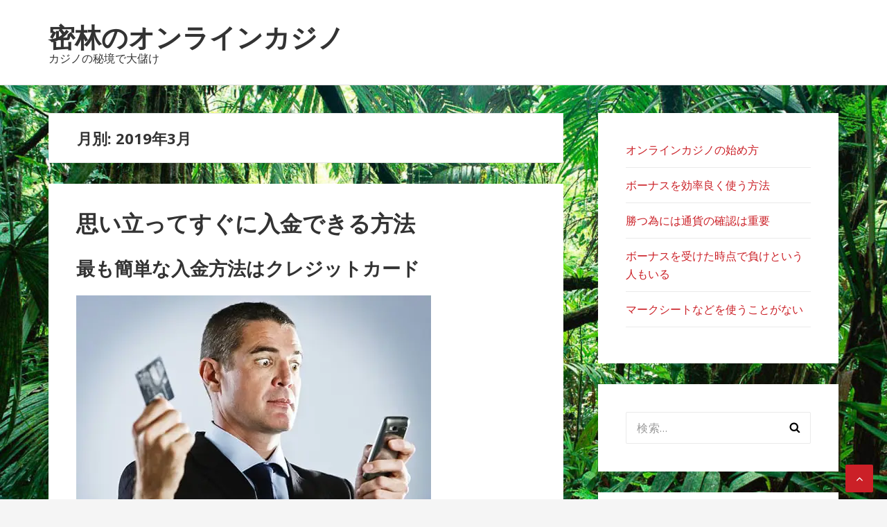

--- FILE ---
content_type: text/html; charset=UTF-8
request_url: https://www.traveltarzan.com/2019/03/
body_size: 11551
content:
<!DOCTYPE html>
<html lang="ja">
<head>
<meta charset="UTF-8">
<meta name="viewport" content="width=device-width, initial-scale=1">
<link rel="profile" href="http://gmpg.org/xfn/11">

<title>3月, 2019 | 密林のオンラインカジノ</title>

<!-- All in One SEO Pack 3.1.1 によって Michael Torbert の Semper Fi Web Design[184,218] -->
<meta name="robots" content="noindex,follow" />

<link rel="canonical" href="https://www.traveltarzan.com/2019/03/" />
<!-- All in One SEO Pack -->
<link rel='dns-prefetch' href='//s0.wp.com' />
<link rel='dns-prefetch' href='//secure.gravatar.com' />
<link rel='dns-prefetch' href='//fonts.googleapis.com' />
<link rel='dns-prefetch' href='//s.w.org' />
<link rel="alternate" type="application/rss+xml" title="密林のオンラインカジノ &raquo; フィード" href="https://www.traveltarzan.com/feed/" />
<link rel="alternate" type="application/rss+xml" title="密林のオンラインカジノ &raquo; コメントフィード" href="https://www.traveltarzan.com/comments/feed/" />
		<script type="text/javascript">
			window._wpemojiSettings = {"baseUrl":"https:\/\/s.w.org\/images\/core\/emoji\/12.0.0-1\/72x72\/","ext":".png","svgUrl":"https:\/\/s.w.org\/images\/core\/emoji\/12.0.0-1\/svg\/","svgExt":".svg","source":{"concatemoji":"https:\/\/www.traveltarzan.com\/wordpress\/wp-includes\/js\/wp-emoji-release.min.js?ver=5.2.21"}};
			!function(e,a,t){var n,r,o,i=a.createElement("canvas"),p=i.getContext&&i.getContext("2d");function s(e,t){var a=String.fromCharCode;p.clearRect(0,0,i.width,i.height),p.fillText(a.apply(this,e),0,0);e=i.toDataURL();return p.clearRect(0,0,i.width,i.height),p.fillText(a.apply(this,t),0,0),e===i.toDataURL()}function c(e){var t=a.createElement("script");t.src=e,t.defer=t.type="text/javascript",a.getElementsByTagName("head")[0].appendChild(t)}for(o=Array("flag","emoji"),t.supports={everything:!0,everythingExceptFlag:!0},r=0;r<o.length;r++)t.supports[o[r]]=function(e){if(!p||!p.fillText)return!1;switch(p.textBaseline="top",p.font="600 32px Arial",e){case"flag":return s([55356,56826,55356,56819],[55356,56826,8203,55356,56819])?!1:!s([55356,57332,56128,56423,56128,56418,56128,56421,56128,56430,56128,56423,56128,56447],[55356,57332,8203,56128,56423,8203,56128,56418,8203,56128,56421,8203,56128,56430,8203,56128,56423,8203,56128,56447]);case"emoji":return!s([55357,56424,55356,57342,8205,55358,56605,8205,55357,56424,55356,57340],[55357,56424,55356,57342,8203,55358,56605,8203,55357,56424,55356,57340])}return!1}(o[r]),t.supports.everything=t.supports.everything&&t.supports[o[r]],"flag"!==o[r]&&(t.supports.everythingExceptFlag=t.supports.everythingExceptFlag&&t.supports[o[r]]);t.supports.everythingExceptFlag=t.supports.everythingExceptFlag&&!t.supports.flag,t.DOMReady=!1,t.readyCallback=function(){t.DOMReady=!0},t.supports.everything||(n=function(){t.readyCallback()},a.addEventListener?(a.addEventListener("DOMContentLoaded",n,!1),e.addEventListener("load",n,!1)):(e.attachEvent("onload",n),a.attachEvent("onreadystatechange",function(){"complete"===a.readyState&&t.readyCallback()})),(n=t.source||{}).concatemoji?c(n.concatemoji):n.wpemoji&&n.twemoji&&(c(n.twemoji),c(n.wpemoji)))}(window,document,window._wpemojiSettings);
		</script>
		<style type="text/css">
img.wp-smiley,
img.emoji {
	display: inline !important;
	border: none !important;
	box-shadow: none !important;
	height: 1em !important;
	width: 1em !important;
	margin: 0 .07em !important;
	vertical-align: -0.1em !important;
	background: none !important;
	padding: 0 !important;
}
</style>
	<link rel='stylesheet' id='wp-block-library-css'  href='https://www.traveltarzan.com/wordpress/wp-includes/css/dist/block-library/style.min.css?ver=5.2.21' type='text/css' media='all' />
<link rel='stylesheet' id='parent-style-css'  href='https://www.traveltarzan.com/wordpress/wp-content/themes/basepress/style.css?ver=5.2.21' type='text/css' media='all' />
<link rel='stylesheet' id='basepress-style-css'  href='https://www.traveltarzan.com/wordpress/wp-content/themes/basepress/style.css?ver=1.3.0' type='text/css' media='all' />
<style id='basepress-style-inline-css' type='text/css'>

				body, .sidebar, .related-posts ul li a { color: #333333; }
				.entry-footer, .entry-footer > span {color: #979797}
				h1, h2, h3, h4, h5 ,h6, .entry-title a, .sidebar .widget-title { color: #333333; }
				a, .sidebar a, .wp-caption .wp-caption-text, .post-navigation .nav-links a:hover { color: #cb2027; }
				a:hover, .sidebar a:hover, .entry-title a:hover, .entry-content ul li a:hover, .related-posts ul li a:hover { color: #b2070e; }
				.back-to-top { background: #cb2027; }
				.site-footer { background: #ffffff; }
				.site-footer, .site-footer #wp-calendar caption, .site-info { color: #333333; }
				.site-footer h1,
				.site-footer h2,
				.site-footer h3,
				.site-footer h4,
				.site-footer h5,
				.site-footer h6,
				.site-footer .widget-title {
					color: #333333;
				}
				
				.footer-navigation .footer-menu li a { color: #cb2027; }

			
</style>
<link rel='stylesheet' id='basepress-fonts-css'  href='https://fonts.googleapis.com/css?family=Open+Sans:300,400,700&#038;subset=latin,latin-ext' type='text/css' media='all' />
<link rel='stylesheet' id='basepress-child-style-css'  href='https://www.traveltarzan.com/wordpress/wp-content/themes/basepress-child/style.css?ver=5.2.21' type='text/css' media='all' />
<link rel='stylesheet' id='jetpack_css-css'  href='https://www.traveltarzan.com/wordpress/wp-content/plugins/jetpack/css/jetpack.css?ver=7.5.7' type='text/css' media='all' />
<script type='text/javascript' src='https://www.traveltarzan.com/wordpress/wp-includes/js/jquery/jquery.js?ver=1.12.4-wp'></script>
<script type='text/javascript' src='https://www.traveltarzan.com/wordpress/wp-includes/js/jquery/jquery-migrate.min.js?ver=1.4.1'></script>
<link rel='https://api.w.org/' href='https://www.traveltarzan.com/wp-json/' />
<link rel="EditURI" type="application/rsd+xml" title="RSD" href="https://www.traveltarzan.com/wordpress/xmlrpc.php?rsd" />
<link rel="wlwmanifest" type="application/wlwmanifest+xml" href="https://www.traveltarzan.com/wordpress/wp-includes/wlwmanifest.xml" /> 
<meta name="generator" content="WordPress 5.2.21" />

<link rel='dns-prefetch' href='//v0.wordpress.com'/>
<link rel='dns-prefetch' href='//widgets.wp.com'/>
<link rel='dns-prefetch' href='//s0.wp.com'/>
<link rel='dns-prefetch' href='//0.gravatar.com'/>
<link rel='dns-prefetch' href='//1.gravatar.com'/>
<link rel='dns-prefetch' href='//2.gravatar.com'/>
<link rel='dns-prefetch' href='//i0.wp.com'/>
<link rel='dns-prefetch' href='//i1.wp.com'/>
<link rel='dns-prefetch' href='//i2.wp.com'/>
<style type='text/css'>img#wpstats{display:none}</style>		<style type="text/css">.recentcomments a{display:inline !important;padding:0 !important;margin:0 !important;}</style>
		<style type="text/css" id="custom-background-css">
body.custom-background { background-color: #f5f5f5; background-image: url("https://www.traveltarzan.com/wordpress/wp-content/uploads/2017/11/jungle.jpg"); background-position: left top; background-size: cover; background-repeat: no-repeat; background-attachment: fixed; }
</style>
	</head>

<body class="archive date custom-background no-wc-breadcrumb right-sidebar">
<div id="page" class="site">

	
	<header id="masthead" class="site-header" role="banner">

		<div class="main-header">
		
			<div class="container">
				
			<a class="skip-link screen-reader-text" href="#site-navigation">ナビゲーションへスキップ</a>
			<a class="skip-link screen-reader-text" href="#content">コンテンツへスキップ</a>
		
					
			<div id="logo" class="site-branding clearfix">
				<h2 class="beta site-title"><a href="https://www.traveltarzan.com/" rel="home">密林のオンラインカジノ</a></h2><p class="site-description">カジノの秘境で大儲け</p>			</div>

					</div> <!-- .container -->

			
		<div id="sticky" class="category-menu">
			<div class="container clearfix">
				<span class="menu-toggle" aria-controls="primary-menu" aria-expanded="false">メインナビゲーション</span>
			</div>
		</div>
		
		<div id="catcher"></div>

		
		</div>
		<div id="header-catcher"></div>

	</header><!-- #masthead -->

	
	<div id="content" class="site-content">
		
		<div class="container">
			
	<div id="primary" class="content-area">
		<main id="main" class="site-main" role="main">
			
						<header class="page-header">
				<h1 class="page-title">月別: 2019年3月</h1>			</header><!-- .page-header -->
			
<article id="post-143" class="post-item clearfix post-143 post type-post status-publish format-standard hentry category-3">

	<header class="entry-header"><h2 class="alpha entry-title"><a href="https://www.traveltarzan.com/2019/03/13/deposit-money-immediately/" rel="bookmark">思い立ってすぐに入金できる方法</a></h2></header> <!-- .entry-header --><div class="entry-content"><h2>最も簡単な入金方法はクレジットカード</h2>
<p><img data-attachment-id="149" data-permalink="https://www.traveltarzan.com/2019/03/13/deposit-money-immediately/credit2/" data-orig-file="https://i2.wp.com/www.traveltarzan.com/wordpress/wp-content/uploads/2019/03/credit2.jpg?fit=512%2C404&amp;ssl=1" data-orig-size="512,404" data-comments-opened="1" data-image-meta="{&quot;aperture&quot;:&quot;0&quot;,&quot;credit&quot;:&quot;&quot;,&quot;camera&quot;:&quot;&quot;,&quot;caption&quot;:&quot;&quot;,&quot;created_timestamp&quot;:&quot;0&quot;,&quot;copyright&quot;:&quot;&quot;,&quot;focal_length&quot;:&quot;0&quot;,&quot;iso&quot;:&quot;0&quot;,&quot;shutter_speed&quot;:&quot;0&quot;,&quot;title&quot;:&quot;&quot;,&quot;orientation&quot;:&quot;0&quot;}" data-image-title="credit2" data-image-description="" data-medium-file="https://i2.wp.com/www.traveltarzan.com/wordpress/wp-content/uploads/2019/03/credit2.jpg?fit=300%2C237&amp;ssl=1" data-large-file="https://i2.wp.com/www.traveltarzan.com/wordpress/wp-content/uploads/2019/03/credit2.jpg?fit=512%2C404&amp;ssl=1" src="https://i2.wp.com/www.traveltarzan.com/wordpress/wp-content/uploads/2019/03/credit2.jpg?resize=512%2C404&#038;ssl=1" alt="最も簡単な入金方法はクレジットカード" width="512" height="404" class="alignnone size-full wp-image-149" srcset="https://i2.wp.com/www.traveltarzan.com/wordpress/wp-content/uploads/2019/03/credit2.jpg?w=512&amp;ssl=1 512w, https://i2.wp.com/www.traveltarzan.com/wordpress/wp-content/uploads/2019/03/credit2.jpg?resize=300%2C237&amp;ssl=1 300w" sizes="(max-width: 512px) 100vw, 512px" data-recalc-dims="1" /></p>
<p>オンラインカジノの入金方法として、手間なく一番簡単なのはクレジットカードでの入金であると言われています。<br />
今からすぐにオンラインカジノをプレイしてみたいと思っている人にとっても、一番簡単な入金方法としてクレジットカードが挙げられます。</p>
<p>クレジットカードの種類としては「VISA」か「Master card」などがありますが、これらを手持ちのカードとして持っていれば、すぐにカジノへ入金をすることが出来ます。<br />
クレジット、デビットカードでの入金方法は、オンラインカジノで採用されている事が多くそのまま入金できてプレイできるという点で魅力があります。</p>
<p>そして、クレジットカードで入金する方法のメリットはすぐに遊べるという点です。<br />
他の入金手段の場合、どうしても時間がかかってしまったり、手間がかかることが多いです。<br />
しかし、オンラインカジノで遊びたいと思った時に時間をかけずにすぐに遊べるのがクレジットカードのメリットです。</p>
<h2>クレジットカードを使えるオンラインカジノが増えた</h2>
<p>以前までは、クレジットカードで入金することが出来るカジノはそれほど多くはありませんでした。<br />
カード会社側の規制によってはねられてしまうことも多かったのです。<br />
しかし、現在、ほとんどのオンラインカジノがクレジットカード入金に対応しています。<br />
そして、カジノ側のプロセシング技術によって、カードがスムーズに使えるケースも多くなってきました。<br />
しかし、クレジットカードの種類によっては使えなかったり、以前使えていたカードが使えなくなったりということもあり、絶対に使えるというわけではありません。</p>
<p>その際は別のクレジットカードを試すか、カジノグループを変えて見るようにしましょう。<br />
カジノは、グループを変えなければ同じように使えないことも多いです。<br />
また、どうしてもだめな場合には、他の入出金方法を利用しましょう。</p>
<p>クレジットカードの決済の場合は、このように使えなかったりする場合がありますので、複数枚のカードを用意しておくことが大切です。</p>
<h2>クレジットカード入金でのメリットとデメリット</h2>
<p>クレジットカード入金のメリットは、入金までがスピーディーで反映されるまでのスピードも早いことです。<br />
そして、手間がかからず、手持ちのカードが使えるということと、クレジットカードさえ持っていれば、手持ちのお金が無くてもカード会社が立て替えてくれることになります。<br />
オンラインカジノを始めたいけれど、手持ちの現金がないという場合も後払いなので、この点でもメリットがあります。</p>
<p><img data-attachment-id="150" data-permalink="https://www.traveltarzan.com/2019/03/13/deposit-money-immediately/fun2/" data-orig-file="https://i0.wp.com/www.traveltarzan.com/wordpress/wp-content/uploads/2019/03/fun2.jpg?fit=370%2C370&amp;ssl=1" data-orig-size="370,370" data-comments-opened="1" data-image-meta="{&quot;aperture&quot;:&quot;0&quot;,&quot;credit&quot;:&quot;&quot;,&quot;camera&quot;:&quot;&quot;,&quot;caption&quot;:&quot;&quot;,&quot;created_timestamp&quot;:&quot;0&quot;,&quot;copyright&quot;:&quot;&quot;,&quot;focal_length&quot;:&quot;0&quot;,&quot;iso&quot;:&quot;0&quot;,&quot;shutter_speed&quot;:&quot;0&quot;,&quot;title&quot;:&quot;&quot;,&quot;orientation&quot;:&quot;0&quot;}" data-image-title="fun2" data-image-description="" data-medium-file="https://i0.wp.com/www.traveltarzan.com/wordpress/wp-content/uploads/2019/03/fun2.jpg?fit=300%2C300&amp;ssl=1" data-large-file="https://i0.wp.com/www.traveltarzan.com/wordpress/wp-content/uploads/2019/03/fun2.jpg?fit=370%2C370&amp;ssl=1" src="https://i0.wp.com/www.traveltarzan.com/wordpress/wp-content/uploads/2019/03/fun2.jpg?resize=370%2C370&#038;ssl=1" alt="クレジットカード入金でのメリットとデメリットとは" width="370" height="370" class="alignnone size-full wp-image-150" srcset="https://i0.wp.com/www.traveltarzan.com/wordpress/wp-content/uploads/2019/03/fun2.jpg?w=370&amp;ssl=1 370w, https://i0.wp.com/www.traveltarzan.com/wordpress/wp-content/uploads/2019/03/fun2.jpg?resize=150%2C150&amp;ssl=1 150w, https://i0.wp.com/www.traveltarzan.com/wordpress/wp-content/uploads/2019/03/fun2.jpg?resize=300%2C300&amp;ssl=1 300w" sizes="(max-width: 370px) 100vw, 370px" data-recalc-dims="1" /></p>
<p>そして、カード払いはとても手軽で簡単です。<br />
キャッシュについても手続きもいらないので、ショッピングのように試しにオンラインカジノで遊ぶことが出来ます。<br />
決済が早いのでオンラインカジノですぐに遊べるのもメリットです。</p>
<p>一方で、オンラインカジノの入出金としてクレジットにはデメリットもあります。<br />
クレジットカードは常に使えるとは限らず、使えないケースもあります。<br />
カード会社やブランド側の規制によって使えない場合もあり、その場合は入金ができないので気をつける必要があります。</p>
<p>そして、クレジットカードのその他のデメリットとして、入金には対応をしていますが、出金の対応ができないというデメリットがあります。<br />
このため、オンラインカジノで長く遊んだ後で出金を考えているのならば、エコペイズなどの電子決済サービスを利用する必要があります。<br />
電子決済サービスなら、入出金のどちらもが出来て、口座一つで管理できます。<br />
長くオンラインカジノで遊ぶのであれば、ぜひ口座を作成しておきましょう。</p>
<h2>クレジットカード出金は可能なのか？</h2>
<p><span style="color:#ff0000;">※現在、クレジットカード出金サービスは利用できません。（2022年10月現在）</span><br />
実はオンラインカジノによって、クレジットカードへ出金ができるサービスがあります。<br />
それほど数は多くありませんが、こういったカジノなら、クレジットカードの方へ出金をしてもらうことが出来ます。</p>
<p>しかし、こういったサービスは考えものです。<br />
これはなぜかというと、クレジットカードへの払い戻しの場合、キャッシュバックというシステムになります。<br />
要するに利用代金を取り消すという形で、払い戻しすることになります。<br />
利用代金を取り消すことになりますが、オンラインカジノの勝ち金が大きければ、利用代金との差が大きくなりますので、カード会社に不自然に思われてしまい、目をつけられてしまうことになります。</p>
<p>そうなると、カードが利用できなくなってしまうリスクもありますので、注意が必要です。<br />
出金の際には、エコペイズなどの口座を利用して、出勤をするほうが無難です。</p>
<h2>クレジットカード以外の入金手段</h2>
<p><img data-attachment-id="148" data-permalink="https://www.traveltarzan.com/2019/03/13/deposit-money-immediately/bank1/" data-orig-file="https://i1.wp.com/www.traveltarzan.com/wordpress/wp-content/uploads/2019/03/bank1.jpg?fit=512%2C341&amp;ssl=1" data-orig-size="512,341" data-comments-opened="1" data-image-meta="{&quot;aperture&quot;:&quot;0&quot;,&quot;credit&quot;:&quot;&quot;,&quot;camera&quot;:&quot;&quot;,&quot;caption&quot;:&quot;&quot;,&quot;created_timestamp&quot;:&quot;0&quot;,&quot;copyright&quot;:&quot;&quot;,&quot;focal_length&quot;:&quot;0&quot;,&quot;iso&quot;:&quot;0&quot;,&quot;shutter_speed&quot;:&quot;0&quot;,&quot;title&quot;:&quot;&quot;,&quot;orientation&quot;:&quot;0&quot;}" data-image-title="bank1" data-image-description="" data-medium-file="https://i1.wp.com/www.traveltarzan.com/wordpress/wp-content/uploads/2019/03/bank1.jpg?fit=300%2C200&amp;ssl=1" data-large-file="https://i1.wp.com/www.traveltarzan.com/wordpress/wp-content/uploads/2019/03/bank1.jpg?fit=512%2C341&amp;ssl=1" src="https://i1.wp.com/www.traveltarzan.com/wordpress/wp-content/uploads/2019/03/bank1.jpg?resize=512%2C341&#038;ssl=1" alt="その他にも入金手段はある" width="512" height="341" class="alignnone size-full wp-image-148" srcset="https://i1.wp.com/www.traveltarzan.com/wordpress/wp-content/uploads/2019/03/bank1.jpg?w=512&amp;ssl=1 512w, https://i1.wp.com/www.traveltarzan.com/wordpress/wp-content/uploads/2019/03/bank1.jpg?resize=300%2C200&amp;ssl=1 300w" sizes="(max-width: 512px) 100vw, 512px" data-recalc-dims="1" /></p>
<p>オンラインカジノの入金手段としてはクレジットカードが人気ですが、銀行送金やエコペイズなどの電子決済サービス、仮想通貨など数種類用意されています。<br />
それぞれメリット・デメリットが異なるため、自分の都合に合ったサービスを試してみても良いでしょう。</p>
</div>
		<div class="entry-meta">

			<span class="meta-date posted-on"><time class="entry-date published updated" datetime="2019-03-13T15:52:05+09:00">2019年3月13日</time></span><span class="meta-author byline"><span class="meta-prefix prefix-author">By </span><span class="author vcard"><a class="url fn n" href="https://www.traveltarzan.com/author/traveltarzan/" title="traveltarzan のすべての投稿を表示" rel="author">traveltarzan</a></span></span><span class="meta-category"> <a href="https://www.traveltarzan.com/category/%e3%82%aa%e3%83%b3%e3%83%a9%e3%82%a4%e3%83%b3%e3%82%ab%e3%82%b8%e3%83%8e%e3%81%ae%e4%ba%88%e7%bf%92%e3%83%bb%e5%be%a9%e7%bf%92/" rel="category tag">オンラインカジノの予習・復習</a></span><span class="comments-link"><a href="https://www.traveltarzan.com/2019/03/13/deposit-money-immediately/#respond">コメントする</a></span>		
		</div>

		
	
</article><!-- #post-## -->

		</main><!-- #main -->
	</div><!-- #primary -->


<aside id="secondary" class="sidebar widget-area" role="complementary">
	<div id="nav_menu-2" class="widget widget_nav_menu"><div class="menu-menu-77-container"><ul id="menu-menu-77" class="menu"><li id="menu-item-22" class="menu-item menu-item-type-post_type menu-item-object-page menu-item-home menu-item-22"><a href="https://www.traveltarzan.com/">オンラインカジノの始め方</a></li>
<li id="menu-item-18" class="menu-item menu-item-type-post_type menu-item-object-page menu-item-18"><a href="https://www.traveltarzan.com/load-reduce/">ボーナスを効率良く使う方法</a></li>
<li id="menu-item-19" class="menu-item menu-item-type-post_type menu-item-object-page menu-item-19"><a href="https://www.traveltarzan.com/confirm-money/">勝つ為には通貨の確認は重要</a></li>
<li id="menu-item-20" class="menu-item menu-item-type-post_type menu-item-object-page menu-item-20"><a href="https://www.traveltarzan.com/losers-choice/">ボーナスを受けた時点で負けという人もいる</a></li>
<li id="menu-item-21" class="menu-item menu-item-type-post_type menu-item-object-page menu-item-21"><a href="https://www.traveltarzan.com/digital-gamble/">マークシートなどを使うことがない</a></li>
</ul></div></div><div id="search-2" class="widget widget_search"><form role="search" method="get" class="search-form" action="https://www.traveltarzan.com/">
				<label>
					<span class="screen-reader-text">検索:</span>
					<input type="search" class="search-field" placeholder="検索&hellip;" value="" name="s" />
				</label>
				<input type="submit" class="search-submit" value="検索" />
			</form></div>		<div id="recent-posts-2" class="widget widget_recent_entries">		<span class="gamma widget-title">最近の投稿</span>		<ul>
											<li>
					<a href="https://www.traveltarzan.com/2022/01/06/improved-martingale-method/">マーチンゲール法のデメリットを解消するためにできること</a>
									</li>
											<li>
					<a href="https://www.traveltarzan.com/2021/12/21/internet-casino-illegality/">グレーゾーンであるネットカジノで遊んで違法性が問われるケースを解説</a>
									</li>
											<li>
					<a href="https://www.traveltarzan.com/2021/10/04/black-jack-online-casino/">ブラックジャック完全初心者におすすめの勝率アップ方法</a>
									</li>
											<li>
					<a href="https://www.traveltarzan.com/2021/07/08/vera-john-casino-reputation/">ベラジョンカジノが日本人プレイヤーの人気を独占する理由とは</a>
									</li>
											<li>
					<a href="https://www.traveltarzan.com/2021/04/08/ecopayz-payment/">エコペイズとビットコイン対応のおすすめは？</a>
									</li>
					</ul>
		</div><div id="recent-comments-2" class="widget widget_recent_comments"><span class="gamma widget-title">最近のコメント</span><ul id="recentcomments"></ul></div><div id="archives-2" class="widget widget_archive"><span class="gamma widget-title">アーカイブ</span>		<ul>
				<li><a href='https://www.traveltarzan.com/2022/01/'>2022年1月</a></li>
	<li><a href='https://www.traveltarzan.com/2021/12/'>2021年12月</a></li>
	<li><a href='https://www.traveltarzan.com/2021/10/'>2021年10月</a></li>
	<li><a href='https://www.traveltarzan.com/2021/07/'>2021年7月</a></li>
	<li><a href='https://www.traveltarzan.com/2021/04/'>2021年4月</a></li>
	<li><a href='https://www.traveltarzan.com/2021/01/'>2021年1月</a></li>
	<li><a href='https://www.traveltarzan.com/2020/09/'>2020年9月</a></li>
	<li><a href='https://www.traveltarzan.com/2020/06/'>2020年6月</a></li>
	<li><a href='https://www.traveltarzan.com/2020/03/'>2020年3月</a></li>
	<li><a href='https://www.traveltarzan.com/2019/12/'>2019年12月</a></li>
	<li><a href='https://www.traveltarzan.com/2019/09/'>2019年9月</a></li>
	<li><a href='https://www.traveltarzan.com/2019/06/'>2019年6月</a></li>
	<li><a href='https://www.traveltarzan.com/2019/03/'>2019年3月</a></li>
	<li><a href='https://www.traveltarzan.com/2018/12/'>2018年12月</a></li>
	<li><a href='https://www.traveltarzan.com/2018/09/'>2018年9月</a></li>
	<li><a href='https://www.traveltarzan.com/2018/06/'>2018年6月</a></li>
	<li><a href='https://www.traveltarzan.com/2018/03/'>2018年3月</a></li>
		</ul>
			</div><div id="categories-2" class="widget widget_categories"><span class="gamma widget-title">カテゴリー</span>		<ul>
				<li class="cat-item cat-item-3"><a href="https://www.traveltarzan.com/category/%e3%82%aa%e3%83%b3%e3%83%a9%e3%82%a4%e3%83%b3%e3%82%ab%e3%82%b8%e3%83%8e%e3%81%ae%e4%ba%88%e7%bf%92%e3%83%bb%e5%be%a9%e7%bf%92/">オンラインカジノの予習・復習</a>
</li>
		</ul>
			</div><div id="custom_html-2" class="widget_text widget widget_custom_html"><div class="textwidget custom-html-widget"><div class="mobile-hide">

	<span class="gamma widget-title">
		特選オンラインカジノ
	</span>

	<div style="border:1px solid #E9E9E9; text-align:center">
		<p style="font-weight:bold; font-size:20px; margin-bottom:0;  padding-bottom:0; text-align:center">
			ジパングカジノ
		</p>
		<p style="margin-bottom:0; padding-bottom:0">
			<a href="https://xn--eck7a6c596pzio.jp/casino/ZIPANG/" target="_blank" rel="nofollow noopener noreferrer">
				<img src="https://i0.wp.com/www.traveltarzan.com/wordpress/wp-content/uploads/2018/05/zipang_type_04.jpg?resize=160%2C160&#038;ssl=1" alt="唯一無二の24時間日本語サポート　ジパングカジノ" width="160" height="160" class="alignnone size-full wp-image-305" data-recalc-dims="1" />
			</a>
		</p>
		<p style="padding-left:0.5em; padding-right:0.5em; text-align:left">
		数ある日本語対応カジノの中でも随一の対応力・サポート力を誇り、オンラインカジノの絶対王者と呼ぶにふさわしいカジノです。
		</p>
	</div>

	<div style="width:50%; float:left; border:1px solid #E9E9E9; text-align:center">
		<p style="font-weight:bold; font-size:14px; margin-bottom:0;  padding-bottom:0; text-align:center">
			ベラジョンカジノ
		</p>
		<p style="padding-right:0.5%">
			<a href="https://xn--eck7a6c596pzio.jp/casino/VeraJohn/" target="_blank" rel="nofollow noopener noreferrer">
				<img src="https://i1.wp.com/www.traveltarzan.com/wordpress/wp-content/uploads/2018/05/verajohn_type_01.png?resize=100%2C100&#038;ssl=1" alt="プロモーション多彩で遊びやすい　ベラジョンカジノ" width="100" height="100" class="aligncenter size-full" style="margin-bottom:1em" data-recalc-dims="1" />
			</a>
		</p>
	</div>

	<div style="width:50%; float:left; border:1px solid #E9E9E9; text-align:center">
		<p style="font-weight:bold; font-size:14px; margin-bottom:0;  padding-bottom:0; text-align:center">
			チェリーカジノ
		</p>

		<p style="padding-right:0.5%">
			<a href="https://xn--eck7a6c596pzio.jp/casino/Cherry/" target="_blank" rel="nofollow noopener noreferrer">
				<img src="https://i1.wp.com/www.traveltarzan.com/wordpress/wp-content/uploads/2018/05/cherry_type_02.jpg?resize=100%2C100&#038;ssl=1" alt="ギャンブル界の老舗中の老舗　チェリーカジノ" width="100" height="100" class="aligncenter size-full" style="margin-bottom:1em" data-recalc-dims="1" />
			</a>
		</p>
	</div>

	<div class="clear">
	</div>

	<div style="width:50%; float:left; border:1px solid #E9E9E9; text-align:center">
		<p style="font-weight:bold; font-size:14px; margin-bottom:0;  padding-bottom:0; text-align:center">
			ラッキーニッキー
		</p>
		<p style="padding-right:0.5%">
			<a href="https://xn--eck7a6c596pzio.jp/casino/LuckyNiki/" target="_blank" rel="nofollow noopener noreferrer">
				<img src="https://i0.wp.com/www.traveltarzan.com/wordpress/wp-content/uploads/2018/05/lukiniki_type_04.png?resize=100%2C100&#038;ssl=1"  alt="アニメと融合を果たし、どこよりも高い親しみやすさを獲得した　ラッキーニッキー" width="100" height="100" class="aligncenter size-full" style="margin-bottom:1em" data-recalc-dims="1" />
			</a>
		</p>
	</div>

	<div style="width:50%; float:left; border:1px solid #E9E9E9; text-align:center">
		<p style="font-weight:bold; font-size:14px; margin-bottom:0;  padding-bottom:0; text-align:center">
			カジ旅
		</p>
		<p style="padding-right:0.5%">
			<a href="https://xn--eck7a6c596pzio.jp/casino/Casitabi/" target="_blank" rel="nofollow noopener noreferrer">
				<img src="https://i2.wp.com/www.traveltarzan.com/wordpress/wp-content/uploads/2018/05/casitabi_type_01.gif?resize=100%2C100&#038;ssl=1" alt="オンラインカジノ界唯一のRPG風のシステムを導入している　カジ旅" width="100" height="100"  class="aligncenter size-full" style="margin-bottom:1em" data-recalc-dims="1" />
			</a>
		</p>
	</div>

	<div class="clear">
	</div>

	
	<div style="width:50%; float:left; border:1px solid #E9E9E9; text-align:center">
		<p style="font-weight:bold; font-size:12px; margin-bottom:0;  padding-bottom:0; text-align:center">
			ジャックポットシティ
		</p>
		<p style="padding-right:0.5%">
			<a href="https://xn--eck7a6c596pzio.jp/casino/JackpotCity/" target="_blank" rel="nofollow noopener noreferrer">
				<img src="https://i1.wp.com/www.traveltarzan.com/wordpress/wp-content/uploads/2018/05/jpc_type_06.jpg?resize=100%2C100&#038;ssl=1"  alt="マイクロゲーミング系カジノの筆頭　ジャックポットシティ" width="100" height="100" class="aligncenter size-full" style="margin-bottom:1em" data-recalc-dims="1" />
			</a>
		</p>
	</div>

	<div style="width:50%; float:left; border:1px solid #E9E9E9; text-align:center">
		<p style="font-weight:bold; font-size:14px; margin-bottom:0;  padding-bottom:0; text-align:center">
			ネットベット
		</p>
		<p style="padding-right:0.5%">
			<a href="https://xn--eck7a6c596pzio.jp/casino/NetBet/" target="_blank" rel="nofollow noopener noreferrer">
				<img src="https://i0.wp.com/www.traveltarzan.com/wordpress/wp-content/uploads/2018/05/netbet_type_04.jpg?resize=100%2C100&#038;ssl=1" alt="多種多様なギャンブルを用意して貴男を待つ　ネットベット" width="100" height="100" class="aligncenter size-full" style="margin-bottom:1em" data-recalc-dims="1" />
			</a>
		</p>
	</div>

	<div class="clear">
	</div>	
	
</div></div></div>	<div class="catcher"></div>
</aside><!-- #secondary -->
					
		</div><!-- . container -->
	</div><!-- #content -->

	
	<footer id="colophon" class="site-footer" role="contentinfo">

			<div class="copyrights"><div class="container">		<div class="site-info">
			
			&copy <a href="https://www.traveltarzan.com">密林のオンラインカジノ</a> 2017 - 2026 

		</div><!-- .site-info -->
		</div></div>
	</footer><!-- #colophon -->
	
				<span class="back-to-top"><i class="fa fa-angle-up" aria-hidden="true"></i></span>
		</div><!-- #page -->
	
	<div style="display:none">
	</div>
<script type="application/ld+json">{"@context":"http:\/\/schema.org\/","@type":"BlogPosting","mainEntityOfPage":{"@type":"webpage","@id":"https:\/\/www.traveltarzan.com\/2019\/03\/13\/deposit-money-immediately\/"},"publisher":{"@type":"organization","name":"\u5bc6\u6797\u306e\u30aa\u30f3\u30e9\u30a4\u30f3\u30ab\u30b8\u30ce","logo":{"@type":"ImageObject","url":"","width":"","height":""}},"author":{"@type":"person","name":"traveltarzan"},"datePublished":"2019-03-13T15:52:05+00:00","dateModified":"2023-05-30T13:57:28+09:00","name":"\u601d\u3044\u7acb\u3063\u3066\u3059\u3050\u306b\u5165\u91d1\u3067\u304d\u308b\u65b9\u6cd5","headline":"\u601d\u3044\u7acb\u3063\u3066\u3059\u3050\u306b\u5165\u91d1\u3067\u304d\u308b\u65b9\u6cd5","description":"\u6700\u3082\u7c21\u5358\u306a\u5165\u91d1\u65b9\u6cd5\u306f\u30af\u30ec\u30b8\u30c3\u30c8\u30ab\u30fc\u30c9 \u30aa\u30f3\u30e9\u30a4\u30f3\u30ab\u30b8\u30ce\u306e\u5165\u91d1\u65b9\u6cd5\u3068\u3057\u3066\u3001\u624b\u9593\u306a\u304f\u4e00\u756a\u7c21\u5358\u306a\u306e\u306f\u30af\u30ec\u30b8\u30c3\u30c8\u30ab\u30fc\u30c9 [&hellip;]"}</script><script type='text/javascript' src='https://www.traveltarzan.com/wordpress/wp-content/plugins/jetpack/_inc/build/photon/photon.min.js?ver=20190201'></script>
<script type='text/javascript' src='https://s0.wp.com/wp-content/js/devicepx-jetpack.js?ver=202604'></script>
<script type='text/javascript' src='https://secure.gravatar.com/js/gprofiles.js?ver=2026Janaa'></script>
<script type='text/javascript'>
/* <![CDATA[ */
var WPGroHo = {"my_hash":""};
/* ]]> */
</script>
<script type='text/javascript' src='https://www.traveltarzan.com/wordpress/wp-content/plugins/jetpack/modules/wpgroho.js?ver=5.2.21'></script>
<script type='text/javascript' src='https://www.traveltarzan.com/wordpress/wp-content/themes/basepress/js/navigation.js?ver=1.3.0'></script>
<script type='text/javascript' src='https://www.traveltarzan.com/wordpress/wp-content/themes/basepress/js/skip-link-focus-fix.js?ver=1.3.0'></script>
<script type='text/javascript' src='https://www.traveltarzan.com/wordpress/wp-content/themes/basepress/js/script.js?ver=1.3.0'></script>
<script type='text/javascript' src='https://www.traveltarzan.com/wordpress/wp-includes/js/wp-embed.min.js?ver=5.2.21'></script>
<script type='text/javascript' src='https://www.traveltarzan.com/wordpress/wp-content/plugins/jetpack/_inc/build/spin.min.js?ver=1.3'></script>
<script type='text/javascript' src='https://www.traveltarzan.com/wordpress/wp-content/plugins/jetpack/_inc/build/jquery.spin.min.js?ver=1.3'></script>
<script type='text/javascript'>
/* <![CDATA[ */
var jetpackCarouselStrings = {"widths":[370,700,1000,1200,1400,2000],"is_logged_in":"","lang":"ja","ajaxurl":"https:\/\/www.traveltarzan.com\/wordpress\/wp-admin\/admin-ajax.php","nonce":"535c4ad894","display_exif":"1","display_geo":"1","single_image_gallery":"1","single_image_gallery_media_file":"","background_color":"black","comment":"\u30b3\u30e1\u30f3\u30c8","post_comment":"\u30b3\u30e1\u30f3\u30c8\u3092\u9001\u4fe1","write_comment":"\u30b3\u30e1\u30f3\u30c8\u3092\u3069\u3046\u305e","loading_comments":"\u30b3\u30e1\u30f3\u30c8\u3092\u8aad\u307f\u8fbc\u3093\u3067\u3044\u307e\u3059\u2026","download_original":"\u30d5\u30eb\u30b5\u30a4\u30ba\u8868\u793a <span class=\"photo-size\">{0}<span class=\"photo-size-times\">\u00d7<\/span>{1}<\/span>","no_comment_text":"\u30b3\u30e1\u30f3\u30c8\u306e\u30e1\u30c3\u30bb\u30fc\u30b8\u3092\u3054\u8a18\u5165\u304f\u3060\u3055\u3044\u3002","no_comment_email":"\u30b3\u30e1\u30f3\u30c8\u3059\u308b\u306b\u306f\u30e1\u30fc\u30eb\u30a2\u30c9\u30ec\u30b9\u3092\u3054\u8a18\u5165\u304f\u3060\u3055\u3044\u3002","no_comment_author":"\u30b3\u30e1\u30f3\u30c8\u3059\u308b\u306b\u306f\u304a\u540d\u524d\u3092\u3054\u8a18\u5165\u304f\u3060\u3055\u3044\u3002","comment_post_error":"\u30b3\u30e1\u30f3\u30c8\u6295\u7a3f\u306e\u969b\u306b\u30a8\u30e9\u30fc\u304c\u767a\u751f\u3057\u307e\u3057\u305f\u3002\u5f8c\u307b\u3069\u3082\u3046\u4e00\u5ea6\u304a\u8a66\u3057\u304f\u3060\u3055\u3044\u3002","comment_approved":"\u30b3\u30e1\u30f3\u30c8\u304c\u627f\u8a8d\u3055\u308c\u307e\u3057\u305f\u3002","comment_unapproved":"\u30b3\u30e1\u30f3\u30c8\u306f\u627f\u8a8d\u5f85\u3061\u4e2d\u3067\u3059\u3002","camera":"\u30ab\u30e1\u30e9","aperture":"\u7d5e\u308a","shutter_speed":"\u30b7\u30e3\u30c3\u30bf\u30fc\u30b9\u30d4\u30fc\u30c9","focal_length":"\u7126\u70b9\u8ddd\u96e2","copyright":"\u8457\u4f5c\u6a29\u8868\u793a","comment_registration":"0","require_name_email":"1","login_url":"https:\/\/www.traveltarzan.com\/wordpress\/wp-login.php?redirect_to=https%3A%2F%2Fwww.traveltarzan.com%2F2019%2F03%2F13%2Fdeposit-money-immediately%2F","blog_id":"1","meta_data":["camera","aperture","shutter_speed","focal_length","copyright"],"local_comments_commenting_as":"<fieldset><label for=\"email\">\u30e1\u30fc\u30eb (\u5fc5\u9808)<\/label> <input type=\"text\" name=\"email\" class=\"jp-carousel-comment-form-field jp-carousel-comment-form-text-field\" id=\"jp-carousel-comment-form-email-field\" \/><\/fieldset><fieldset><label for=\"author\">\u540d\u524d (\u5fc5\u9808)<\/label> <input type=\"text\" name=\"author\" class=\"jp-carousel-comment-form-field jp-carousel-comment-form-text-field\" id=\"jp-carousel-comment-form-author-field\" \/><\/fieldset><fieldset><label for=\"url\">\u30b5\u30a4\u30c8<\/label> <input type=\"text\" name=\"url\" class=\"jp-carousel-comment-form-field jp-carousel-comment-form-text-field\" id=\"jp-carousel-comment-form-url-field\" \/><\/fieldset>"};
/* ]]> */
</script>
<script type='text/javascript' src='https://www.traveltarzan.com/wordpress/wp-content/plugins/jetpack/_inc/build/carousel/jetpack-carousel.min.js?ver=20190102'></script>
<script type='text/javascript' src='https://stats.wp.com/e-202604.js' async='async' defer='defer'></script>
<script type='text/javascript'>
	_stq = window._stq || [];
	_stq.push([ 'view', {v:'ext',j:'1:7.5.7',blog:'141727977',post:'0',tz:'9',srv:'www.traveltarzan.com'} ]);
	_stq.push([ 'clickTrackerInit', '141727977', '0' ]);
</script>

</body>
</html>


--- FILE ---
content_type: text/css
request_url: https://www.traveltarzan.com/wordpress/wp-content/themes/basepress/style.css?ver=1.3.0
body_size: 91537
content:
@charset "UTF-8";
/*!
Theme Name: BasePress
Theme URI: https://themecountry.com/basepress
Author: ThemeCountry
Author URI: https://themecountry.com
Description: BasePress is a fast loading WordPress theme which is mainly focused on clean design & beautiful typography which to make sure your content is properly served to the reader. Start a Clean design, fast loading & SEO Optimized WordPress Website now with Basepress. Forget the difficulty of customizing website by using Basepress’s state-of-the-art theme option that allows unlimited font & color options as well as very flexible ads management system & more. See demo: https://themecountry.com/demo/?theme=BasePress
Version: 1.3.0
License: GNU General Public License v2 or later
License URI: http://www.gnu.org/licenses/gpl-2.0.html
Text Domain: basepress
Tags: two-columns, custom-background, custom-header, custom-menu, blog, news, featured-image-header, featured-images, flexible-header, custom-colors, full-width-template, sticky-post, threaded-comments, translation-ready, theme-options, one-column, left-sidebar, right-sidebar, three-columns

This theme, like WordPress, is licensed under the GPL.
Use it to make something cool, have fun, and share what you've learned with others.

Base is based on Underscores http://underscores.me/, (C) 2012-2016 Automattic, Inc.
Underscores is distributed under the terms of the GNU GPL v2 or later.

======
Note: Do not edit this file. If you wish to add your own CSS we strongly recommend creating your own child theme, or installing a custom CSS plugin.
======
*/
/*!
 * normalize.css v3.0.3 | MIT License | github.com/necolas/normalize.css
 */
/**
 * 1. Set default font family to sans-serif.
 * 2. Prevent iOS and IE text size adjust after device orientation change,
 *    without disabling user zoom.
 */
html {
  font-family: sans-serif;
  /* 1 */
  -ms-text-size-adjust: 100%;
  /* 2 */
  -webkit-text-size-adjust: 100%;
  /* 2 */ }

/**
 * Remove default margin.
 */
body {
  margin: 0; }

/* HTML5 display definitions
   ========================================================================== */
/**
 * Correct `block` display not defined for any HTML5 element in IE 8/9.
 * Correct `block` display not defined for `details` or `summary` in IE 10/11
 * and Firefox.
 * Correct `block` display not defined for `main` in IE 11.
 */
article,
aside,
details,
figcaption,
figure,
footer,
header,
hgroup,
main,
menu,
nav,
section,
summary {
  display: block; }

/**
 * 1. Correct `inline-block` display not defined in IE 8/9.
 * 2. Normalize vertical alignment of `progress` in Chrome, Firefox, and Opera.
 */
audio,
canvas,
progress,
video {
  display: inline-block;
  /* 1 */
  vertical-align: baseline;
  /* 2 */ }

/**
 * Prevent modern browsers from displaying `audio` without controls.
 * Remove excess height in iOS 5 devices.
 */
audio:not([controls]) {
  display: none;
  height: 0; }

/**
 * Address `[hidden]` styling not present in IE 8/9/10.
 * Hide the `template` element in IE 8/9/10/11, Safari, and Firefox < 22.
 */
[hidden],
template {
  display: none; }

/* Links
   ========================================================================== */
/**
 * Remove the gray background color from active links in IE 10.
 */
a {
  background-color: transparent; }

/**
 * Improve readability of focused elements when they are also in an
 * active/hover state.
 */
a:active,
a:hover {
  outline: 0; }

/* Text-level semantics
   ========================================================================== */
/**
 * Address styling not present in IE 8/9/10/11, Safari, and Chrome.
 */
abbr[title] {
  border-bottom: 1px dotted; }

/**
 * Address style set to `bolder` in Firefox 4+, Safari, and Chrome.
 */
b,
strong {
  font-weight: bold; }

/**
 * Address styling not present in Safari and Chrome.
 */
dfn {
  font-style: italic; }

/**
 * Address variable `h1` font-size and margin within `section` and `article`
 * contexts in Firefox 4+, Safari, and Chrome.
 */
h1 {
  font-size: 2em;
  margin: 0.67em 0; }

/**
 * Address styling not present in IE 8/9.
 */
mark {
  background: #ff0;
  color: #000; }

/**
 * Address inconsistent and variable font size in all browsers.
 */
small {
  font-size: 80%; }

/**
 * Prevent `sub` and `sup` affecting `line-height` in all browsers.
 */
sub,
sup {
  font-size: 75%;
  line-height: 0;
  position: relative;
  vertical-align: baseline; }

sup {
  top: -0.5em; }

sub {
  bottom: -0.25em; }

/* Embedded content
   ========================================================================== */
/**
 * Remove border when inside `a` element in IE 8/9/10.
 */
img {
  border: 0; }

/**
 * Correct overflow not hidden in IE 9/10/11.
 */
svg:not(:root) {
  overflow: hidden; }

/* Grouping content
   ========================================================================== */
/**
 * Address margin not present in IE 8/9 and Safari.
 */
figure {
  margin: 1em 40px; }

/**
 * Address differences between Firefox and other browsers.
 */
hr {
  box-sizing: content-box;
  height: 0; }

/**
 * Contain overflow in all browsers.
 */
pre {
  overflow: auto; }

/**
 * Address odd `em`-unit font size rendering in all browsers.
 */
code,
kbd,
pre,
samp {
  font-family: monospace, monospace;
  font-size: 1em; }

/* Forms
   ========================================================================== */
/**
 * Known limitation: by default, Chrome and Safari on OS X allow very limited
 * styling of `select`, unless a `border` property is set.
 */
/**
 * 1. Correct color not being inherited.
 *    Known issue: affects color of disabled elements.
 * 2. Correct font properties not being inherited.
 * 3. Address margins set differently in Firefox 4+, Safari, and Chrome.
 */
button,
input,
optgroup,
select,
textarea {
  color: inherit;
  /* 1 */
  font: inherit;
  /* 2 */
  margin: 0;
  /* 3 */ }

/**
 * Address `overflow` set to `hidden` in IE 8/9/10/11.
 */
button {
  overflow: visible; }

/**
 * Address inconsistent `text-transform` inheritance for `button` and `select`.
 * All other form control elements do not inherit `text-transform` values.
 * Correct `button` style inheritance in Firefox, IE 8/9/10/11, and Opera.
 * Correct `select` style inheritance in Firefox.
 */
button,
select {
  text-transform: none; }

/**
 * 1. Avoid the WebKit bug in Android 4.0.* where (2) destroys native `audio`
 *    and `video` controls.
 * 2. Correct inability to style clickable `input` types in iOS.
 * 3. Improve usability and consistency of cursor style between image-type
 *    `input` and others.
 */
button,
html input[type="button"],
input[type="reset"],
input[type="submit"] {
  -webkit-appearance: button;
  /* 2 */
  cursor: pointer;
  /* 3 */ }

/**
 * Re-set default cursor for disabled elements.
 */
button[disabled],
html input[disabled] {
  cursor: default; }

/**
 * Remove inner padding and border in Firefox 4+.
 */
button::-moz-focus-inner,
input::-moz-focus-inner {
  border: 0;
  padding: 0; }

/**
 * Address Firefox 4+ setting `line-height` on `input` using `!important` in
 * the UA stylesheet.
 */
input {
  line-height: normal; }

/**
 * It's recommended that you don't attempt to style these elements.
 * Firefox's implementation doesn't respect box-sizing, padding, or width.
 *
 * 1. Address box sizing set to `content-box` in IE 8/9/10.
 * 2. Remove excess padding in IE 8/9/10.
 */
input[type="checkbox"],
input[type="radio"] {
  box-sizing: border-box;
  /* 1 */
  padding: 0;
  /* 2 */ }

/**
 * Fix the cursor style for Chrome's increment/decrement buttons. For certain
 * `font-size` values of the `input`, it causes the cursor style of the
 * decrement button to change from `default` to `text`.
 */
input[type="number"]::-webkit-inner-spin-button,
input[type="number"]::-webkit-outer-spin-button {
  height: auto; }

/**
 * 1. Address `appearance` set to `searchfield` in Safari and Chrome.
 * 2. Address `box-sizing` set to `border-box` in Safari and Chrome.
 */
input[type="search"] {
  -webkit-appearance: textfield;
  /* 1 */
  box-sizing: content-box;
  /* 2 */ }

/**
 * Remove inner padding and search cancel button in Safari and Chrome on OS X.
 * Safari (but not Chrome) clips the cancel button when the search input has
 * padding (and `textfield` appearance).
 */
input[type="search"]::-webkit-search-cancel-button,
input[type="search"]::-webkit-search-decoration {
  -webkit-appearance: none; }

/**
 * Define consistent border, margin, and padding.
 */
fieldset {
  border: 1px solid #c0c0c0;
  margin: 0 2px;
  padding: 0.35em 0.625em 0.75em; }

/**
 * 1. Correct `color` not being inherited in IE 8/9/10/11.
 * 2. Remove padding so people aren't caught out if they zero out fieldsets.
 */
legend {
  border: 0;
  /* 1 */
  padding: 0;
  /* 2 */ }

/**
 * Remove default vertical scrollbar in IE 8/9/10/11.
 */
textarea {
  overflow: auto; }

/**
 * Don't inherit the `font-weight` (applied by a rule above).
 * NOTE: the default cannot safely be changed in Chrome and Safari on OS X.
 */
optgroup {
  font-weight: bold; }

/* Tables
   ========================================================================== */
/**
 * Remove most spacing between table cells.
 */
table {
  border-collapse: collapse;
  border-spacing: 0; }

td,
th {
  padding: 0; }

/*!
 *  Font Awesome 4.6.3 by @davegandy - http://fontawesome.io - @fontawesome
 *  License - http://fontawesome.io/license (Font: SIL OFL 1.1, CSS: MIT License)
 */
/* FONT PATH
 * -------------------------- */
@font-face {
  font-family: 'FontAwesome';
  src: url("assets/fonts/fontawesome-webfont.eot?v=4.6.3");
  src: url("assets/fonts/fontawesome-webfont.eot?#iefix&v=4.6.3") format("embedded-opentype"), url("assets/fonts/fontawesome-webfont.woff2?v=4.6.3") format("woff2"), url("assets/fonts/fontawesome-webfont.woff?v=4.6.3") format("woff"), url("assets/fonts/fontawesome-webfont.ttf?v=4.6.3") format("truetype"), url("assets/fonts/fontawesome-webfont.svg?v=4.6.3#fontawesomeregular") format("svg");
  font-weight: normal;
  font-style: normal; }

.fa {
  display: inline-block;
  font: normal normal normal 1em/1 FontAwesome;
  font-size: inherit;
  text-rendering: auto;
  -webkit-font-smoothing: antialiased;
  -moz-osx-font-smoothing: grayscale; }

/* makes the font 33% larger relative to the icon container */
.fa-lg {
  font-size: 1.3333333333em;
  line-height: 0.75em;
  vertical-align: -15%; }

.fa-2x {
  font-size: 2em; }

.fa-3x {
  font-size: 3em; }

.fa-4x {
  font-size: 4em; }

.fa-5x {
  font-size: 5em; }

.fa-fw {
  width: 1.2857142857em;
  text-align: center; }

.fa-ul {
  padding-left: 0;
  margin-left: 2.1428571429em;
  list-style-type: none; }
  .fa-ul > li {
    position: relative; }

.fa-li {
  position: absolute;
  left: -2.1428571429em;
  width: 2.1428571429em;
  top: 0.1428571429em;
  text-align: center; }
  .fa-li.fa-lg {
    left: -1.8571428571em; }

.fa-border {
  padding: .2em .25em .15em;
  border: solid 0.08em #eee;
  border-radius: .1em; }

.fa-pull-left {
  float: left; }

.fa-pull-right {
  float: right; }

.fa.fa-pull-left {
  margin-right: .3em; }

.fa.fa-pull-right {
  margin-left: .3em; }

/* Deprecated as of 4.4.0 */
.pull-right {
  float: right; }

.pull-left {
  float: left; }

.fa.pull-left {
  margin-right: .3em; }

.fa.pull-right {
  margin-left: .3em; }

.fa-spin {
  -webkit-animation: fa-spin 2s infinite linear;
  animation: fa-spin 2s infinite linear; }

.fa-pulse {
  -webkit-animation: fa-spin 1s infinite steps(8);
  animation: fa-spin 1s infinite steps(8); }

@-webkit-keyframes fa-spin {
  0% {
    -webkit-transform: rotate(0deg);
    transform: rotate(0deg); }
  100% {
    -webkit-transform: rotate(359deg);
    transform: rotate(359deg); } }

@keyframes fa-spin {
  0% {
    -webkit-transform: rotate(0deg);
    transform: rotate(0deg); }
  100% {
    -webkit-transform: rotate(359deg);
    transform: rotate(359deg); } }

.fa-rotate-90 {
  -ms-filter: "progid:DXImageTransform.Microsoft.BasicImage(rotation=1)";
  -webkit-transform: rotate(90deg);
  -ms-transform: rotate(90deg);
  transform: rotate(90deg); }

.fa-rotate-180 {
  -ms-filter: "progid:DXImageTransform.Microsoft.BasicImage(rotation=2)";
  -webkit-transform: rotate(180deg);
  -ms-transform: rotate(180deg);
  transform: rotate(180deg); }

.fa-rotate-270 {
  -ms-filter: "progid:DXImageTransform.Microsoft.BasicImage(rotation=3)";
  -webkit-transform: rotate(270deg);
  -ms-transform: rotate(270deg);
  transform: rotate(270deg); }

.fa-flip-horizontal {
  -ms-filter: "progid:DXImageTransform.Microsoft.BasicImage(rotation=0, mirror=1)";
  -webkit-transform: scale(-1, 1);
  -ms-transform: scale(-1, 1);
  transform: scale(-1, 1); }

.fa-flip-vertical {
  -ms-filter: "progid:DXImageTransform.Microsoft.BasicImage(rotation=2, mirror=1)";
  -webkit-transform: scale(1, -1);
  -ms-transform: scale(1, -1);
  transform: scale(1, -1); }

:root .fa-rotate-90,
:root .fa-rotate-180,
:root .fa-rotate-270,
:root .fa-flip-horizontal,
:root .fa-flip-vertical {
  filter: none; }

.fa-stack {
  position: relative;
  display: inline-block;
  width: 2em;
  height: 2em;
  line-height: 2em;
  vertical-align: middle; }

.fa-stack-1x, .fa-stack-2x {
  position: absolute;
  left: 0;
  width: 100%;
  text-align: center; }

.fa-stack-1x {
  line-height: inherit; }

.fa-stack-2x {
  font-size: 2em; }

.fa-inverse {
  color: #fff; }

/* Font Awesome uses the Unicode Private Use Area (PUA) to ensure screen
   readers do not read off random characters that represent icons */
.fa-glass:before {
  content: ""; }

.fa-music:before {
  content: ""; }

.fa-search:before {
  content: ""; }

.fa-envelope-o:before {
  content: ""; }

.fa-heart:before {
  content: ""; }

.fa-star:before {
  content: ""; }

.fa-star-o:before {
  content: ""; }

.fa-user:before {
  content: ""; }

.fa-film:before {
  content: ""; }

.fa-th-large:before {
  content: ""; }

.fa-th:before {
  content: ""; }

.fa-th-list:before {
  content: ""; }

.fa-check:before {
  content: ""; }

.fa-remove:before,
.fa-close:before,
.fa-times:before {
  content: ""; }

.fa-search-plus:before {
  content: ""; }

.fa-search-minus:before {
  content: ""; }

.fa-power-off:before {
  content: ""; }

.fa-signal:before {
  content: ""; }

.fa-gear:before,
.fa-cog:before {
  content: ""; }

.fa-trash-o:before {
  content: ""; }

.fa-home:before {
  content: ""; }

.fa-file-o:before {
  content: ""; }

.fa-clock-o:before {
  content: ""; }

.fa-road:before {
  content: ""; }

.fa-download:before {
  content: ""; }

.fa-arrow-circle-o-down:before {
  content: ""; }

.fa-arrow-circle-o-up:before {
  content: ""; }

.fa-inbox:before {
  content: ""; }

.fa-play-circle-o:before {
  content: ""; }

.fa-rotate-right:before,
.fa-repeat:before {
  content: ""; }

.fa-refresh:before {
  content: ""; }

.fa-list-alt:before {
  content: ""; }

.fa-lock:before {
  content: ""; }

.fa-flag:before {
  content: ""; }

.fa-headphones:before {
  content: ""; }

.fa-volume-off:before {
  content: ""; }

.fa-volume-down:before {
  content: ""; }

.fa-volume-up:before {
  content: ""; }

.fa-qrcode:before {
  content: ""; }

.fa-barcode:before {
  content: ""; }

.fa-tag:before {
  content: ""; }

.fa-tags:before {
  content: ""; }

.fa-book:before {
  content: ""; }

.fa-bookmark:before {
  content: ""; }

.fa-print:before {
  content: ""; }

.fa-camera:before {
  content: ""; }

.fa-font:before {
  content: ""; }

.fa-bold:before {
  content: ""; }

.fa-italic:before {
  content: ""; }

.fa-text-height:before {
  content: ""; }

.fa-text-width:before {
  content: ""; }

.fa-align-left:before {
  content: ""; }

.fa-align-center:before {
  content: ""; }

.fa-align-right:before {
  content: ""; }

.fa-align-justify:before {
  content: ""; }

.fa-list:before {
  content: ""; }

.fa-dedent:before,
.fa-outdent:before {
  content: ""; }

.fa-indent:before {
  content: ""; }

.fa-video-camera:before {
  content: ""; }

.fa-photo:before,
.fa-image:before,
.fa-picture-o:before {
  content: ""; }

.fa-pencil:before {
  content: ""; }

.fa-map-marker:before {
  content: ""; }

.fa-adjust:before {
  content: ""; }

.fa-tint:before {
  content: ""; }

.fa-edit:before,
.fa-pencil-square-o:before {
  content: ""; }

.fa-share-square-o:before {
  content: ""; }

.fa-check-square-o:before {
  content: ""; }

.fa-arrows:before {
  content: ""; }

.fa-step-backward:before {
  content: ""; }

.fa-fast-backward:before {
  content: ""; }

.fa-backward:before {
  content: ""; }

.fa-play:before {
  content: ""; }

.fa-pause:before {
  content: ""; }

.fa-stop:before {
  content: ""; }

.fa-forward:before {
  content: ""; }

.fa-fast-forward:before {
  content: ""; }

.fa-step-forward:before {
  content: ""; }

.fa-eject:before {
  content: ""; }

.fa-chevron-left:before {
  content: ""; }

.fa-chevron-right:before {
  content: ""; }

.fa-plus-circle:before {
  content: ""; }

.fa-minus-circle:before {
  content: ""; }

.fa-times-circle:before {
  content: ""; }

.fa-check-circle:before {
  content: ""; }

.fa-question-circle:before {
  content: ""; }

.fa-info-circle:before {
  content: ""; }

.fa-crosshairs:before {
  content: ""; }

.fa-times-circle-o:before {
  content: ""; }

.fa-check-circle-o:before {
  content: ""; }

.fa-ban:before {
  content: ""; }

.fa-arrow-left:before {
  content: ""; }

.fa-arrow-right:before {
  content: ""; }

.fa-arrow-up:before {
  content: ""; }

.fa-arrow-down:before {
  content: ""; }

.fa-mail-forward:before,
.fa-share:before {
  content: ""; }

.fa-expand:before {
  content: ""; }

.fa-compress:before {
  content: ""; }

.fa-plus:before {
  content: ""; }

.fa-minus:before {
  content: ""; }

.fa-asterisk:before {
  content: ""; }

.fa-exclamation-circle:before {
  content: ""; }

.fa-gift:before {
  content: ""; }

.fa-leaf:before {
  content: ""; }

.fa-fire:before {
  content: ""; }

.fa-eye:before {
  content: ""; }

.fa-eye-slash:before {
  content: ""; }

.fa-warning:before,
.fa-exclamation-triangle:before {
  content: ""; }

.fa-plane:before {
  content: ""; }

.fa-calendar:before {
  content: ""; }

.fa-random:before {
  content: ""; }

.fa-comment:before {
  content: ""; }

.fa-magnet:before {
  content: ""; }

.fa-chevron-up:before {
  content: ""; }

.fa-chevron-down:before {
  content: ""; }

.fa-retweet:before {
  content: ""; }

.fa-shopping-cart:before {
  content: ""; }

.fa-folder:before {
  content: ""; }

.fa-folder-open:before {
  content: ""; }

.fa-arrows-v:before {
  content: ""; }

.fa-arrows-h:before {
  content: ""; }

.fa-bar-chart-o:before,
.fa-bar-chart:before {
  content: ""; }

.fa-twitter-square:before {
  content: ""; }

.fa-facebook-square:before {
  content: ""; }

.fa-camera-retro:before {
  content: ""; }

.fa-key:before {
  content: ""; }

.fa-gears:before,
.fa-cogs:before {
  content: ""; }

.fa-comments:before {
  content: ""; }

.fa-thumbs-o-up:before {
  content: ""; }

.fa-thumbs-o-down:before {
  content: ""; }

.fa-star-half:before {
  content: ""; }

.fa-heart-o:before {
  content: ""; }

.fa-sign-out:before {
  content: ""; }

.fa-linkedin-square:before {
  content: ""; }

.fa-thumb-tack:before {
  content: ""; }

.fa-external-link:before {
  content: ""; }

.fa-sign-in:before {
  content: ""; }

.fa-trophy:before {
  content: ""; }

.fa-github-square:before {
  content: ""; }

.fa-upload:before {
  content: ""; }

.fa-lemon-o:before {
  content: ""; }

.fa-phone:before {
  content: ""; }

.fa-square-o:before {
  content: ""; }

.fa-bookmark-o:before {
  content: ""; }

.fa-phone-square:before {
  content: ""; }

.fa-twitter:before {
  content: ""; }

.fa-facebook-f:before,
.fa-facebook:before {
  content: ""; }

.fa-github:before {
  content: ""; }

.fa-unlock:before {
  content: ""; }

.fa-credit-card:before {
  content: ""; }

.fa-feed:before,
.fa-rss:before {
  content: ""; }

.fa-hdd-o:before {
  content: ""; }

.fa-bullhorn:before {
  content: ""; }

.fa-bell:before {
  content: ""; }

.fa-certificate:before {
  content: ""; }

.fa-hand-o-right:before {
  content: ""; }

.fa-hand-o-left:before {
  content: ""; }

.fa-hand-o-up:before {
  content: ""; }

.fa-hand-o-down:before {
  content: ""; }

.fa-arrow-circle-left:before {
  content: ""; }

.fa-arrow-circle-right:before {
  content: ""; }

.fa-arrow-circle-up:before {
  content: ""; }

.fa-arrow-circle-down:before {
  content: ""; }

.fa-globe:before {
  content: ""; }

.fa-wrench:before {
  content: ""; }

.fa-tasks:before {
  content: ""; }

.fa-filter:before {
  content: ""; }

.fa-briefcase:before {
  content: ""; }

.fa-arrows-alt:before {
  content: ""; }

.fa-group:before,
.fa-users:before {
  content: ""; }

.fa-chain:before,
.fa-link:before {
  content: ""; }

.fa-cloud:before {
  content: ""; }

.fa-flask:before {
  content: ""; }

.fa-cut:before,
.fa-scissors:before {
  content: ""; }

.fa-copy:before,
.fa-files-o:before {
  content: ""; }

.fa-paperclip:before {
  content: ""; }

.fa-save:before,
.fa-floppy-o:before {
  content: ""; }

.fa-square:before {
  content: ""; }

.fa-navicon:before,
.fa-reorder:before,
.fa-bars:before {
  content: ""; }

.fa-list-ul:before {
  content: ""; }

.fa-list-ol:before {
  content: ""; }

.fa-strikethrough:before {
  content: ""; }

.fa-underline:before {
  content: ""; }

.fa-table:before {
  content: ""; }

.fa-magic:before {
  content: ""; }

.fa-truck:before {
  content: ""; }

.fa-pinterest:before {
  content: ""; }

.fa-pinterest-square:before {
  content: ""; }

.fa-google-plus-square:before {
  content: ""; }

.fa-google-plus:before {
  content: ""; }

.fa-money:before {
  content: ""; }

.fa-caret-down:before {
  content: ""; }

.fa-caret-up:before {
  content: ""; }

.fa-caret-left:before {
  content: ""; }

.fa-caret-right:before {
  content: ""; }

.fa-columns:before {
  content: ""; }

.fa-unsorted:before,
.fa-sort:before {
  content: ""; }

.fa-sort-down:before,
.fa-sort-desc:before {
  content: ""; }

.fa-sort-up:before,
.fa-sort-asc:before {
  content: ""; }

.fa-envelope:before {
  content: ""; }

.fa-linkedin:before {
  content: ""; }

.fa-rotate-left:before,
.fa-undo:before {
  content: ""; }

.fa-legal:before,
.fa-gavel:before {
  content: ""; }

.fa-dashboard:before,
.fa-tachometer:before {
  content: ""; }

.fa-comment-o:before {
  content: ""; }

.fa-comments-o:before {
  content: ""; }

.fa-flash:before,
.fa-bolt:before {
  content: ""; }

.fa-sitemap:before {
  content: ""; }

.fa-umbrella:before {
  content: ""; }

.fa-paste:before,
.fa-clipboard:before {
  content: ""; }

.fa-lightbulb-o:before {
  content: ""; }

.fa-exchange:before {
  content: ""; }

.fa-cloud-download:before {
  content: ""; }

.fa-cloud-upload:before {
  content: ""; }

.fa-user-md:before {
  content: ""; }

.fa-stethoscope:before {
  content: ""; }

.fa-suitcase:before {
  content: ""; }

.fa-bell-o:before {
  content: ""; }

.fa-coffee:before {
  content: ""; }

.fa-cutlery:before {
  content: ""; }

.fa-file-text-o:before {
  content: ""; }

.fa-building-o:before {
  content: ""; }

.fa-hospital-o:before {
  content: ""; }

.fa-ambulance:before {
  content: ""; }

.fa-medkit:before {
  content: ""; }

.fa-fighter-jet:before {
  content: ""; }

.fa-beer:before {
  content: ""; }

.fa-h-square:before {
  content: ""; }

.fa-plus-square:before {
  content: ""; }

.fa-angle-double-left:before {
  content: ""; }

.fa-angle-double-right:before {
  content: ""; }

.fa-angle-double-up:before {
  content: ""; }

.fa-angle-double-down:before {
  content: ""; }

.fa-angle-left:before {
  content: ""; }

.fa-angle-right:before {
  content: ""; }

.fa-angle-up:before {
  content: ""; }

.fa-angle-down:before {
  content: ""; }

.fa-desktop:before {
  content: ""; }

.fa-laptop:before {
  content: ""; }

.fa-tablet:before {
  content: ""; }

.fa-mobile-phone:before,
.fa-mobile:before {
  content: ""; }

.fa-circle-o:before {
  content: ""; }

.fa-quote-left:before {
  content: ""; }

.fa-quote-right:before {
  content: ""; }

.fa-spinner:before {
  content: ""; }

.fa-circle:before {
  content: ""; }

.fa-mail-reply:before,
.fa-reply:before {
  content: ""; }

.fa-github-alt:before {
  content: ""; }

.fa-folder-o:before {
  content: ""; }

.fa-folder-open-o:before {
  content: ""; }

.fa-smile-o:before {
  content: ""; }

.fa-frown-o:before {
  content: ""; }

.fa-meh-o:before {
  content: ""; }

.fa-gamepad:before {
  content: ""; }

.fa-keyboard-o:before {
  content: ""; }

.fa-flag-o:before {
  content: ""; }

.fa-flag-checkered:before {
  content: ""; }

.fa-terminal:before {
  content: ""; }

.fa-code:before {
  content: ""; }

.fa-mail-reply-all:before,
.fa-reply-all:before {
  content: ""; }

.fa-star-half-empty:before,
.fa-star-half-full:before,
.fa-star-half-o:before {
  content: ""; }

.fa-location-arrow:before {
  content: ""; }

.fa-crop:before {
  content: ""; }

.fa-code-fork:before {
  content: ""; }

.fa-unlink:before,
.fa-chain-broken:before {
  content: ""; }

.fa-question:before {
  content: ""; }

.fa-info:before {
  content: ""; }

.fa-exclamation:before {
  content: ""; }

.fa-superscript:before {
  content: ""; }

.fa-subscript:before {
  content: ""; }

.fa-eraser:before {
  content: ""; }

.fa-puzzle-piece:before {
  content: ""; }

.fa-microphone:before {
  content: ""; }

.fa-microphone-slash:before {
  content: ""; }

.fa-shield:before {
  content: ""; }

.fa-calendar-o:before {
  content: ""; }

.fa-fire-extinguisher:before {
  content: ""; }

.fa-rocket:before {
  content: ""; }

.fa-maxcdn:before {
  content: ""; }

.fa-chevron-circle-left:before {
  content: ""; }

.fa-chevron-circle-right:before {
  content: ""; }

.fa-chevron-circle-up:before {
  content: ""; }

.fa-chevron-circle-down:before {
  content: ""; }

.fa-html5:before {
  content: ""; }

.fa-css3:before {
  content: ""; }

.fa-anchor:before {
  content: ""; }

.fa-unlock-alt:before {
  content: ""; }

.fa-bullseye:before {
  content: ""; }

.fa-ellipsis-h:before {
  content: ""; }

.fa-ellipsis-v:before {
  content: ""; }

.fa-rss-square:before {
  content: ""; }

.fa-play-circle:before {
  content: ""; }

.fa-ticket:before {
  content: ""; }

.fa-minus-square:before {
  content: ""; }

.fa-minus-square-o:before {
  content: ""; }

.fa-level-up:before {
  content: ""; }

.fa-level-down:before {
  content: ""; }

.fa-check-square:before {
  content: ""; }

.fa-pencil-square:before {
  content: ""; }

.fa-external-link-square:before {
  content: ""; }

.fa-share-square:before {
  content: ""; }

.fa-compass:before {
  content: ""; }

.fa-toggle-down:before,
.fa-caret-square-o-down:before {
  content: ""; }

.fa-toggle-up:before,
.fa-caret-square-o-up:before {
  content: ""; }

.fa-toggle-right:before,
.fa-caret-square-o-right:before {
  content: ""; }

.fa-euro:before,
.fa-eur:before {
  content: ""; }

.fa-gbp:before {
  content: ""; }

.fa-dollar:before,
.fa-usd:before {
  content: ""; }

.fa-rupee:before,
.fa-inr:before {
  content: ""; }

.fa-cny:before,
.fa-rmb:before,
.fa-yen:before,
.fa-jpy:before {
  content: ""; }

.fa-ruble:before,
.fa-rouble:before,
.fa-rub:before {
  content: ""; }

.fa-won:before,
.fa-krw:before {
  content: ""; }

.fa-bitcoin:before,
.fa-btc:before {
  content: ""; }

.fa-file:before {
  content: ""; }

.fa-file-text:before {
  content: ""; }

.fa-sort-alpha-asc:before {
  content: ""; }

.fa-sort-alpha-desc:before {
  content: ""; }

.fa-sort-amount-asc:before {
  content: ""; }

.fa-sort-amount-desc:before {
  content: ""; }

.fa-sort-numeric-asc:before {
  content: ""; }

.fa-sort-numeric-desc:before {
  content: ""; }

.fa-thumbs-up:before {
  content: ""; }

.fa-thumbs-down:before {
  content: ""; }

.fa-youtube-square:before {
  content: ""; }

.fa-youtube:before {
  content: ""; }

.fa-xing:before {
  content: ""; }

.fa-xing-square:before {
  content: ""; }

.fa-youtube-play:before {
  content: ""; }

.fa-dropbox:before {
  content: ""; }

.fa-stack-overflow:before {
  content: ""; }

.fa-instagram:before {
  content: ""; }

.fa-flickr:before {
  content: ""; }

.fa-adn:before {
  content: ""; }

.fa-bitbucket:before {
  content: ""; }

.fa-bitbucket-square:before {
  content: ""; }

.fa-tumblr:before {
  content: ""; }

.fa-tumblr-square:before {
  content: ""; }

.fa-long-arrow-down:before {
  content: ""; }

.fa-long-arrow-up:before {
  content: ""; }

.fa-long-arrow-left:before {
  content: ""; }

.fa-long-arrow-right:before {
  content: ""; }

.fa-apple:before {
  content: ""; }

.fa-windows:before {
  content: ""; }

.fa-android:before {
  content: ""; }

.fa-linux:before {
  content: ""; }

.fa-dribbble:before {
  content: ""; }

.fa-skype:before {
  content: ""; }

.fa-foursquare:before {
  content: ""; }

.fa-trello:before {
  content: ""; }

.fa-female:before {
  content: ""; }

.fa-male:before {
  content: ""; }

.fa-gittip:before,
.fa-gratipay:before {
  content: ""; }

.fa-sun-o:before {
  content: ""; }

.fa-moon-o:before {
  content: ""; }

.fa-archive:before {
  content: ""; }

.fa-bug:before {
  content: ""; }

.fa-vk:before {
  content: ""; }

.fa-weibo:before {
  content: ""; }

.fa-renren:before {
  content: ""; }

.fa-pagelines:before {
  content: ""; }

.fa-stack-exchange:before {
  content: ""; }

.fa-arrow-circle-o-right:before {
  content: ""; }

.fa-arrow-circle-o-left:before {
  content: ""; }

.fa-toggle-left:before,
.fa-caret-square-o-left:before {
  content: ""; }

.fa-dot-circle-o:before {
  content: ""; }

.fa-wheelchair:before {
  content: ""; }

.fa-vimeo-square:before {
  content: ""; }

.fa-turkish-lira:before,
.fa-try:before {
  content: ""; }

.fa-plus-square-o:before {
  content: ""; }

.fa-space-shuttle:before {
  content: ""; }

.fa-slack:before {
  content: ""; }

.fa-envelope-square:before {
  content: ""; }

.fa-wordpress:before {
  content: ""; }

.fa-openid:before {
  content: ""; }

.fa-institution:before,
.fa-bank:before,
.fa-university:before {
  content: ""; }

.fa-mortar-board:before,
.fa-graduation-cap:before {
  content: ""; }

.fa-yahoo:before {
  content: ""; }

.fa-google:before {
  content: ""; }

.fa-reddit:before {
  content: ""; }

.fa-reddit-square:before {
  content: ""; }

.fa-stumbleupon-circle:before {
  content: ""; }

.fa-stumbleupon:before {
  content: ""; }

.fa-delicious:before {
  content: ""; }

.fa-digg:before {
  content: ""; }

.fa-pied-piper-pp:before {
  content: ""; }

.fa-pied-piper-alt:before {
  content: ""; }

.fa-drupal:before {
  content: ""; }

.fa-joomla:before {
  content: ""; }

.fa-language:before {
  content: ""; }

.fa-fax:before {
  content: ""; }

.fa-building:before {
  content: ""; }

.fa-child:before {
  content: ""; }

.fa-paw:before {
  content: ""; }

.fa-spoon:before {
  content: ""; }

.fa-cube:before {
  content: ""; }

.fa-cubes:before {
  content: ""; }

.fa-behance:before {
  content: ""; }

.fa-behance-square:before {
  content: ""; }

.fa-steam:before {
  content: ""; }

.fa-steam-square:before {
  content: ""; }

.fa-recycle:before {
  content: ""; }

.fa-automobile:before,
.fa-car:before {
  content: ""; }

.fa-cab:before,
.fa-taxi:before {
  content: ""; }

.fa-tree:before {
  content: ""; }

.fa-spotify:before {
  content: ""; }

.fa-deviantart:before {
  content: ""; }

.fa-soundcloud:before {
  content: ""; }

.fa-database:before {
  content: ""; }

.fa-file-pdf-o:before {
  content: ""; }

.fa-file-word-o:before {
  content: ""; }

.fa-file-excel-o:before {
  content: ""; }

.fa-file-powerpoint-o:before {
  content: ""; }

.fa-file-photo-o:before,
.fa-file-picture-o:before,
.fa-file-image-o:before {
  content: ""; }

.fa-file-zip-o:before,
.fa-file-archive-o:before {
  content: ""; }

.fa-file-sound-o:before,
.fa-file-audio-o:before {
  content: ""; }

.fa-file-movie-o:before,
.fa-file-video-o:before {
  content: ""; }

.fa-file-code-o:before {
  content: ""; }

.fa-vine:before {
  content: ""; }

.fa-codepen:before {
  content: ""; }

.fa-jsfiddle:before {
  content: ""; }

.fa-life-bouy:before,
.fa-life-buoy:before,
.fa-life-saver:before,
.fa-support:before,
.fa-life-ring:before {
  content: ""; }

.fa-circle-o-notch:before {
  content: ""; }

.fa-ra:before,
.fa-resistance:before,
.fa-rebel:before {
  content: ""; }

.fa-ge:before,
.fa-empire:before {
  content: ""; }

.fa-git-square:before {
  content: ""; }

.fa-git:before {
  content: ""; }

.fa-y-combinator-square:before,
.fa-yc-square:before,
.fa-hacker-news:before {
  content: ""; }

.fa-tencent-weibo:before {
  content: ""; }

.fa-qq:before {
  content: ""; }

.fa-wechat:before,
.fa-weixin:before {
  content: ""; }

.fa-send:before,
.fa-paper-plane:before {
  content: ""; }

.fa-send-o:before,
.fa-paper-plane-o:before {
  content: ""; }

.fa-history:before {
  content: ""; }

.fa-circle-thin:before {
  content: ""; }

.fa-header:before {
  content: ""; }

.fa-paragraph:before {
  content: ""; }

.fa-sliders:before {
  content: ""; }

.fa-share-alt:before {
  content: ""; }

.fa-share-alt-square:before {
  content: ""; }

.fa-bomb:before {
  content: ""; }

.fa-soccer-ball-o:before,
.fa-futbol-o:before {
  content: ""; }

.fa-tty:before {
  content: ""; }

.fa-binoculars:before {
  content: ""; }

.fa-plug:before {
  content: ""; }

.fa-slideshare:before {
  content: ""; }

.fa-twitch:before {
  content: ""; }

.fa-yelp:before {
  content: ""; }

.fa-newspaper-o:before {
  content: ""; }

.fa-wifi:before {
  content: ""; }

.fa-calculator:before {
  content: ""; }

.fa-paypal:before {
  content: ""; }

.fa-google-wallet:before {
  content: ""; }

.fa-cc-visa:before {
  content: ""; }

.fa-cc-mastercard:before {
  content: ""; }

.fa-cc-discover:before {
  content: ""; }

.fa-cc-amex:before {
  content: ""; }

.fa-cc-paypal:before {
  content: ""; }

.fa-cc-stripe:before {
  content: ""; }

.fa-bell-slash:before {
  content: ""; }

.fa-bell-slash-o:before {
  content: ""; }

.fa-trash:before {
  content: ""; }

.fa-copyright:before {
  content: ""; }

.fa-at:before {
  content: ""; }

.fa-eyedropper:before {
  content: ""; }

.fa-paint-brush:before {
  content: ""; }

.fa-birthday-cake:before {
  content: ""; }

.fa-area-chart:before {
  content: ""; }

.fa-pie-chart:before {
  content: ""; }

.fa-line-chart:before {
  content: ""; }

.fa-lastfm:before {
  content: ""; }

.fa-lastfm-square:before {
  content: ""; }

.fa-toggle-off:before {
  content: ""; }

.fa-toggle-on:before {
  content: ""; }

.fa-bicycle:before {
  content: ""; }

.fa-bus:before {
  content: ""; }

.fa-ioxhost:before {
  content: ""; }

.fa-angellist:before {
  content: ""; }

.fa-cc:before {
  content: ""; }

.fa-shekel:before,
.fa-sheqel:before,
.fa-ils:before {
  content: ""; }

.fa-meanpath:before {
  content: ""; }

.fa-buysellads:before {
  content: ""; }

.fa-connectdevelop:before {
  content: ""; }

.fa-dashcube:before {
  content: ""; }

.fa-forumbee:before {
  content: ""; }

.fa-leanpub:before {
  content: ""; }

.fa-sellsy:before {
  content: ""; }

.fa-shirtsinbulk:before {
  content: ""; }

.fa-simplybuilt:before {
  content: ""; }

.fa-skyatlas:before {
  content: ""; }

.fa-cart-plus:before {
  content: ""; }

.fa-cart-arrow-down:before {
  content: ""; }

.fa-diamond:before {
  content: ""; }

.fa-ship:before {
  content: ""; }

.fa-user-secret:before {
  content: ""; }

.fa-motorcycle:before {
  content: ""; }

.fa-street-view:before {
  content: ""; }

.fa-heartbeat:before {
  content: ""; }

.fa-venus:before {
  content: ""; }

.fa-mars:before {
  content: ""; }

.fa-mercury:before {
  content: ""; }

.fa-intersex:before,
.fa-transgender:before {
  content: ""; }

.fa-transgender-alt:before {
  content: ""; }

.fa-venus-double:before {
  content: ""; }

.fa-mars-double:before {
  content: ""; }

.fa-venus-mars:before {
  content: ""; }

.fa-mars-stroke:before {
  content: ""; }

.fa-mars-stroke-v:before {
  content: ""; }

.fa-mars-stroke-h:before {
  content: ""; }

.fa-neuter:before {
  content: ""; }

.fa-genderless:before {
  content: ""; }

.fa-facebook-official:before {
  content: ""; }

.fa-pinterest-p:before {
  content: ""; }

.fa-whatsapp:before {
  content: ""; }

.fa-server:before {
  content: ""; }

.fa-user-plus:before {
  content: ""; }

.fa-user-times:before {
  content: ""; }

.fa-hotel:before,
.fa-bed:before {
  content: ""; }

.fa-viacoin:before {
  content: ""; }

.fa-train:before {
  content: ""; }

.fa-subway:before {
  content: ""; }

.fa-medium:before {
  content: ""; }

.fa-yc:before,
.fa-y-combinator:before {
  content: ""; }

.fa-optin-monster:before {
  content: ""; }

.fa-opencart:before {
  content: ""; }

.fa-expeditedssl:before {
  content: ""; }

.fa-battery-4:before,
.fa-battery-full:before {
  content: ""; }

.fa-battery-3:before,
.fa-battery-three-quarters:before {
  content: ""; }

.fa-battery-2:before,
.fa-battery-half:before {
  content: ""; }

.fa-battery-1:before,
.fa-battery-quarter:before {
  content: ""; }

.fa-battery-0:before,
.fa-battery-empty:before {
  content: ""; }

.fa-mouse-pointer:before {
  content: ""; }

.fa-i-cursor:before {
  content: ""; }

.fa-object-group:before {
  content: ""; }

.fa-object-ungroup:before {
  content: ""; }

.fa-sticky-note:before {
  content: ""; }

.fa-sticky-note-o:before {
  content: ""; }

.fa-cc-jcb:before {
  content: ""; }

.fa-cc-diners-club:before {
  content: ""; }

.fa-clone:before {
  content: ""; }

.fa-balance-scale:before {
  content: ""; }

.fa-hourglass-o:before {
  content: ""; }

.fa-hourglass-1:before,
.fa-hourglass-start:before {
  content: ""; }

.fa-hourglass-2:before,
.fa-hourglass-half:before {
  content: ""; }

.fa-hourglass-3:before,
.fa-hourglass-end:before {
  content: ""; }

.fa-hourglass:before {
  content: ""; }

.fa-hand-grab-o:before,
.fa-hand-rock-o:before {
  content: ""; }

.fa-hand-stop-o:before,
.fa-hand-paper-o:before {
  content: ""; }

.fa-hand-scissors-o:before {
  content: ""; }

.fa-hand-lizard-o:before {
  content: ""; }

.fa-hand-spock-o:before {
  content: ""; }

.fa-hand-pointer-o:before {
  content: ""; }

.fa-hand-peace-o:before {
  content: ""; }

.fa-trademark:before {
  content: ""; }

.fa-registered:before {
  content: ""; }

.fa-creative-commons:before {
  content: ""; }

.fa-gg:before {
  content: ""; }

.fa-gg-circle:before {
  content: ""; }

.fa-tripadvisor:before {
  content: ""; }

.fa-odnoklassniki:before {
  content: ""; }

.fa-odnoklassniki-square:before {
  content: ""; }

.fa-get-pocket:before {
  content: ""; }

.fa-wikipedia-w:before {
  content: ""; }

.fa-safari:before {
  content: ""; }

.fa-chrome:before {
  content: ""; }

.fa-firefox:before {
  content: ""; }

.fa-opera:before {
  content: ""; }

.fa-internet-explorer:before {
  content: ""; }

.fa-tv:before,
.fa-television:before {
  content: ""; }

.fa-contao:before {
  content: ""; }

.fa-500px:before {
  content: ""; }

.fa-amazon:before {
  content: ""; }

.fa-calendar-plus-o:before {
  content: ""; }

.fa-calendar-minus-o:before {
  content: ""; }

.fa-calendar-times-o:before {
  content: ""; }

.fa-calendar-check-o:before {
  content: ""; }

.fa-industry:before {
  content: ""; }

.fa-map-pin:before {
  content: ""; }

.fa-map-signs:before {
  content: ""; }

.fa-map-o:before {
  content: ""; }

.fa-map:before {
  content: ""; }

.fa-commenting:before {
  content: ""; }

.fa-commenting-o:before {
  content: ""; }

.fa-houzz:before {
  content: ""; }

.fa-vimeo:before {
  content: ""; }

.fa-black-tie:before {
  content: ""; }

.fa-fonticons:before {
  content: ""; }

.fa-reddit-alien:before {
  content: ""; }

.fa-edge:before {
  content: ""; }

.fa-credit-card-alt:before {
  content: ""; }

.fa-codiepie:before {
  content: ""; }

.fa-modx:before {
  content: ""; }

.fa-fort-awesome:before {
  content: ""; }

.fa-usb:before {
  content: ""; }

.fa-product-hunt:before {
  content: ""; }

.fa-mixcloud:before {
  content: ""; }

.fa-scribd:before {
  content: ""; }

.fa-pause-circle:before {
  content: ""; }

.fa-pause-circle-o:before {
  content: ""; }

.fa-stop-circle:before {
  content: ""; }

.fa-stop-circle-o:before {
  content: ""; }

.fa-shopping-bag:before {
  content: ""; }

.fa-shopping-basket:before {
  content: ""; }

.fa-hashtag:before {
  content: ""; }

.fa-bluetooth:before {
  content: ""; }

.fa-bluetooth-b:before {
  content: ""; }

.fa-percent:before {
  content: ""; }

.fa-gitlab:before {
  content: ""; }

.fa-wpbeginner:before {
  content: ""; }

.fa-wpforms:before {
  content: ""; }

.fa-envira:before {
  content: ""; }

.fa-universal-access:before {
  content: ""; }

.fa-wheelchair-alt:before {
  content: ""; }

.fa-question-circle-o:before {
  content: ""; }

.fa-blind:before {
  content: ""; }

.fa-audio-description:before {
  content: ""; }

.fa-volume-control-phone:before {
  content: ""; }

.fa-braille:before {
  content: ""; }

.fa-assistive-listening-systems:before {
  content: ""; }

.fa-asl-interpreting:before,
.fa-american-sign-language-interpreting:before {
  content: ""; }

.fa-deafness:before,
.fa-hard-of-hearing:before,
.fa-deaf:before {
  content: ""; }

.fa-glide:before {
  content: ""; }

.fa-glide-g:before {
  content: ""; }

.fa-signing:before,
.fa-sign-language:before {
  content: ""; }

.fa-low-vision:before {
  content: ""; }

.fa-viadeo:before {
  content: ""; }

.fa-viadeo-square:before {
  content: ""; }

.fa-snapchat:before {
  content: ""; }

.fa-snapchat-ghost:before {
  content: ""; }

.fa-snapchat-square:before {
  content: ""; }

.fa-pied-piper:before {
  content: ""; }

.fa-first-order:before {
  content: ""; }

.fa-yoast:before {
  content: ""; }

.fa-themeisle:before {
  content: ""; }

.fa-google-plus-circle:before,
.fa-google-plus-official:before {
  content: ""; }

.fa-fa:before,
.fa-font-awesome:before {
  content: ""; }

.sr-only {
  position: absolute;
  width: 1px;
  height: 1px;
  padding: 0;
  margin: -1px;
  overflow: hidden;
  clip: rect(0, 0, 0, 0);
  border: 0; }

.sr-only-focusable:active, .sr-only-focusable:focus {
  position: static;
  width: auto;
  height: auto;
  margin: 0;
  overflow: visible;
  clip: auto; }

/*--------------------------------------------------------------
# Typography
--------------------------------------------------------------*/
body {
  -ms-word-wrap: break-word;
  word-wrap: break-word; }

body,
button,
input,
textarea {
  color: #333333;
  font-family: "Open Sans", "HelveticaNeue-Light", "Helvetica Neue Light", "Helvetica Neue", Helvetica, Arial, "Lucida Grande", sans-serif;
  line-height: 1.618;
  -moz-osx-font-smoothing: grayscale;
  text-rendering: optimizeLegibility;
  -webkit-font-smoothing: antialiased;
  font-weight: 400; }

select {
  max-width: 100%;
  color: initial;
  border: 1px solid #eaeaea;
  font-family: "Open Sans", "HelveticaNeue-Light", "Helvetica Neue Light", "Helvetica Neue", Helvetica, Arial, "Lucida Grande", sans-serif; }

h1,
h2,
h3,
h4,
h5,
h6 {
  font-weight: 700;
  margin: 0 0 0.5407911001em;
  color: black; }
  h1 a,
  h2 a,
  h3 a,
  h4 a,
  h5 a,
  h6 a {
    font-weight: 700; }

h1,
.alpha {
  font-size: 2.617924em;
  line-height: 1.214; }

h2,
.beta {
  font-size: 2em;
  line-height: 1.214; }
  h2 + h3,
  .beta + h3 {
    border-top: 1px solid rgba(0, 0, 0, 0.05);
    padding-top: 0.5407911001em; }

h3,
.gamma {
  font-size: 1.618em;
  font-weight: 600; }

h4,
.delta {
  font-size: 1.41575em;
  font-weight: 700; }

h5 {
  font-size: 1.3em; }

h6 {
  font-size: 1.2em; }

.alpha,
.beta,
.gamma,
.delta {
  display: block; }

p + h2,
p + header h2,
p + h3,
p + h4,
ul + h2,
ul + header h2,
ul + h3,
ul + h4,
ol + h2,
ol + header h2,
ol + h3,
ol + h4,
table + h2,
table + header h2,
table + h3,
table + h4,
blockquote + h2,
blockquote + header h2,
blockquote + h3,
blockquote + h4,
form + h2,
form + header h2,
form + h3,
form + h4 {
  margin-top: 1em; }

hr {
  background-color: #ccc;
  border: 0;
  height: 1px;
  margin: 0 0 1em; }

p {
  margin: 0 0 1em; }

ul,
ol {
  margin: 0 0 1em 3em;
  padding: 0; }

ul {
  list-style: disc; }

ol {
  list-style: decimal; }

li > ul,
li > ol {
  margin-bottom: 0;
  margin-left: 1em; }

dt {
  font-weight: 700; }

dd {
  margin: 0 0 1.618em; }

b,
strong {
  font-weight: 700; }

dfn,
i {
  font-style: italic; }

blockquote {
  background: #f9f9f9;
  border-left: 8px solid #ccc;
  padding: 0.8em;
  quotes: "“" "”" "‘" "’";
  margin: 0 0 1em 0; }
  blockquote p:last-child {
    margin-bottom: 0; }

address {
  margin: 0 0 1em; }

pre {
  background: rgba(0, 0, 0, 0.1);
  font-family: "Courier 10 Pitch", Courier, monospace;
  margin-bottom: 1.618em;
  padding: 1.618em;
  overflow: auto;
  max-width: 100%; }

code,
kbd,
tt,
var {
  font-family: Monaco, Consolas, "Andale Mono", "DejaVu Sans Mono", monospace;
  background-color: rgba(0, 0, 0, 0.05);
  padding: 0.202em 0.5407911001em; }

abbr,
acronym {
  border-bottom: 1px dotted #666666;
  cursor: help; }

mark,
ins {
  text-decoration: none;
  font-weight: 700;
  background: transparent; }

sup,
sub {
  font-size: 75%;
  height: 0;
  line-height: 0;
  position: relative;
  vertical-align: baseline; }

sup {
  bottom: 1ex; }

sub {
  top: .5ex; }

small {
  font-size: 75%; }

big {
  font-size: 125%; }

figure {
  margin: 0; }

table {
  margin: 0 0 1em;
  width: 100%; }

th {
  font-weight: bold; }

a {
  color: #cb2027;
  text-decoration: none;
  font-weight: normal;
  -webkit-transition: all 0.25s linear;
  -moz-transition: all 0.25s linear;
  -o-transition: all 0.25s linear;
  -ms-transition: all 0.25s linear;
  transition: all 0.25s linear; }
  a:focus {
    outline: none; }

.basepress-cute * {
  font-family: "Comic Sans MS", sans-serif; }

/**
 * Global styles
 */
* {
  box-sizing: border-box; }

body {
  color: #333;
  font-size: 16px;
  font-size: 1.6rem;
  -webkit-font-smoothing: antialiased;
  font-weight: 400;
  line-height: 1.625; }

/*--------------------------------------------------------------
# Elements
--------------------------------------------------------------*/
html {
  -webkit-font-smoothing: antialiased;
  font-size: 62.5%; }

*,
*::before,
*::after {
  /* Inherit box-sizing to make it easier to change the property for components that leverage other behavior; see http://css-tricks.com/inheriting-box-sizing-probably-slightly-better-best-practice/ */
  box-sizing: inherit; }

hr {
  background-color: #ccc;
  border: 0;
  height: 1px;
  margin-bottom: 1.5em; }

ul,
ol {
  list-style: none; }

dt {
  font-weight: bold; }

dd {
  margin: 0 1.5em 1.5em; }

img {
  height: auto;
  /* Make sure images are scaled correctly. */
  max-width: 100%;
  /* Adhere to container width. */ }

figure {
  margin: 1em 0;
  /* Extra wide images within figure tags don't overflow the content area. */ }

table {
  margin: 0 0 1.5em;
  text-align: left;
  width: 100%;
  table-layout: fixed; }

tbody th {
  font-weight: normal; }

th,
td {
  padding: 8px 15px;
  text-align: left;
  border: 1px solid #ddd; }

/*--------------------------------------------------------------
# Forms
--------------------------------------------------------------*/
form {
  margin-bottom: 1.618em; }

button,
input,
select,
textarea {
  font-size: 100%;
  /* Corrects font size not being inherited in all browsers */
  margin: 0;
  /* Addresses margins set differently in IE6/7, F3/4, S5, Chrome */
  vertical-align: baseline;
  /* Improves appearance and consistency in all browsers */
  *vertical-align: middle;
  /* Improves appearance and consistency in all browsers */ }

button,
input[type="button"],
input[type="reset"],
input[type="submit"] {
  border: 0;
  background: #fafafa;
  border: 1px solid #eaeaea;
  color: #333333;
  cursor: pointer;
  /* Improves usability and consistency of cursor style between image-type 'input' and others */
  padding: 0.6180469716em 1.41575em;
  text-decoration: none;
  text-shadow: none;
  display: inline-block;
  outline: none;
  -webkit-appearance: none;
  -webkit-font-smoothing: antialiased; }
  button.cta, button.alt,
  input[type="button"].cta,
  input[type="button"].alt,
  input[type="reset"].cta,
  input[type="reset"].alt,
  input[type="submit"].cta,
  input[type="submit"].alt {
    background-color: #cb2027;
    border-color: #cb2027; }
    button.cta:hover, button.alt:hover,
    input[type="button"].cta:hover,
    input[type="button"].alt:hover,
    input[type="reset"].cta:hover,
    input[type="reset"].alt:hover,
    input[type="submit"].cta:hover,
    input[type="submit"].alt:hover {
      background-color: #cb2027; }
  button.added::after,
  input[type="button"].added::after,
  input[type="reset"].added::after,
  input[type="submit"].added::after {
    display: inline-block;
    font: normal normal normal 1em/1 FontAwesome;
    font-size: inherit;
    text-rendering: auto;
    -webkit-font-smoothing: antialiased;
    -moz-osx-font-smoothing: grayscale;
    content: "\f00c";
    margin-left: 0.5407911001em; }
  button.loading,
  input[type="button"].loading,
  input[type="reset"].loading,
  input[type="submit"].loading {
    opacity: 0.5; }
  button.small,
  input[type="button"].small,
  input[type="reset"].small,
  input[type="submit"].small {
    padding: 0.5407911001em 0.875em;
    font-size: 0.875em; }
  button.disabled, button:disabled,
  input[type="button"].disabled,
  input[type="button"]:disabled,
  input[type="reset"].disabled,
  input[type="reset"]:disabled,
  input[type="submit"].disabled,
  input[type="submit"]:disabled {
    opacity: 0.5 !important;
    cursor: not-allowed; }
    button.disabled:hover, button:disabled:hover,
    input[type="button"].disabled:hover,
    input[type="button"]:disabled:hover,
    input[type="reset"].disabled:hover,
    input[type="reset"]:disabled:hover,
    input[type="submit"].disabled:hover,
    input[type="submit"]:disabled:hover {
      opacity: 0.5 !important; }

input[type="checkbox"],
input[type="radio"] {
  padding: 0;
  /* Addresses excess padding in IE8/9 */ }

input[type="search"]::-webkit-search-decoration {
  /* Corrects inner padding displayed oddly in S5, Chrome on OSX */
  -webkit-appearance: none; }

input[type="search"] {
  box-sizing: border-box; }

button::-moz-focus-inner,
input::-moz-focus-inner {
  /* Corrects inner padding and border displayed oddly in FF3/4 www.sitepen.com/blog/2008/05/14/the-devils-in-the-details-fixing-dojos-toolbar-buttons/ */
  border: 0;
  padding: 0; }

input[type="text"],
input[type="number"],
input[type="range"],
input[type="email"],
input[type="url"],
input[type="password"],
input[type="search"],
input[type="image"],
select,
textarea {
  width: 100%;
  border: 1px solid #eee;
  -webkit-box-shadow: 0 0 0 #fff;
  -moz-box-shadow: 0 0 0 #fff;
  box-shadow: 0 0 0 #fff;
  letter-spacing: 0.5px;
  outline: none;
  padding: 0.6180469716em;
  color: #999;
  border-radius: 2px;
  box-sizing: border-box;
  font-weight: normal; }
  input[type="text"]:focus,
  input[type="number"]:focus,
  input[type="range"]:focus,
  input[type="email"]:focus,
  input[type="url"]:focus,
  input[type="password"]:focus,
  input[type="search"]:focus,
  input[type="image"]:focus,
  select:focus,
  textarea:focus {
    outline: none;
    color: #1a1919; }

button,
input[type="button"],
input[type="reset"],
input[type="submit"] {
  width: auto;
  -webkit-appearance: none;
  border-radius: 2px;
  box-sizing: border-box;
  font-weight: normal; }
  button:focus,
  input[type="button"]:focus,
  input[type="reset"]:focus,
  input[type="submit"]:focus {
    color: black; }

textarea {
  overflow: auto;
  /* Removes default vertical scrollbar in IE6/7/8/9 */
  padding-left: 0.875em;
  vertical-align: top;
  /* Improves readability and alignment in all browsers */
  width: 100%; }

label {
  padding-right: 10px;
  margin-bottom: 14px; }

label.inline input {
  width: auto; }

fieldset {
  padding: 0;
  border: 0;
  margin-bottom: 1.618em; }
  fieldset legend {
    font-weight: 700; }

[placeholder]:focus::-webkit-input-placeholder {
  -webkit-transition: opacity 0.5s 0.5s ease;
  -moz-transition: opacity 0.5s 0.5s ease;
  transition: opacity 0.5s 0.5s ease;
  opacity: 0; }

/*--------------------------------------------------------------
# Accessibility
--------------------------------------------------------------*/
/* Text meant only for screen readers. */
.screen-reader-text {
  clip: rect(1px, 1px, 1px, 1px);
  position: absolute !important;
  height: 1px;
  width: 1px;
  overflow: hidden;
  word-wrap: normal !important;
  /* Many screen reader and browser combinations announce broken words as they would appear visually. */ }

.screen-reader-text:focus {
  background-color: #f1f1f1;
  border-radius: 3px;
  box-shadow: 0 0 2px 2px rgba(0, 0, 0, 0.6);
  clip: auto !important;
  color: #21759b;
  display: block;
  font-size: 14px;
  font-size: 0.875rem;
  font-weight: bold;
  height: auto;
  left: 5px;
  line-height: normal;
  padding: 15px 23px 14px;
  text-decoration: none;
  top: 5px;
  width: auto;
  z-index: 100000;
  /* Above WP toolbar. */ }

/* Do not show the outline on the skip link target. */
#content[tabindex="-1"]:focus {
  outline: 0; }

/*--------------------------------------------------------------
# Alignments
--------------------------------------------------------------*/
.alignleft {
  display: inline;
  float: left;
  margin-right: 1.5em; }

.alignright {
  display: inline;
  float: right;
  margin-left: 1.5em; }

.aligncenter {
  clear: both;
  display: block;
  margin-left: auto;
  margin-right: auto; }

/*--------------------------------------------------------------
# Clear
--------------------------------------------------------------*/
.clearfix {
  display: block; }

.clearfix::before,
.clearfix::after {
  content: "";
  display: table;
  table-layout: fixed; }

.clearfix::after {
  clear: both; }

/*--------------------------------------------------------------
# Widgets
--------------------------------------------------------------*/
.widget {
  margin: 0 0 1.5em; }

/* Make sure select elements fit in widgets. */
.widget ul {
  padding: 0;
  margin: 0; }

.widget table {
  display: table; }

/*--------------------------------------------------------------
# Content
--------------------------------------------------------------*/
article.page {
  display: block; }

article ul {
  margin: 0 0 1.5em 2.5em;
  list-style-type: disc; }

article ol {
  margin: 0 0 1.5em 2.5em;
  list-style-type: decimal; }

li > ul, li > ol {
  margin-bottom: 0; }

/*--------------------------------------------------------------
## Posts and pages
--------------------------------------------------------------*/
.sticky {
  display: block; }

.hentry {
  margin: 0 0 1.5em; }

.single .byline,
.group-blog .byline {
  display: inline; }

.page-links {
  clear: both;
  margin: 0 0 1.5em; }

.type-page {
  margin-bottom: 20px; }

.post-item .entry-content {
  font-size: 15px; }

/*--------------------------------------------------------------
## Post List Item
--------------------------------------------------------------*/
.post-item {
  width: 100%;
  background: #fff;
  margin: 0 0 30px 0;
  padding: 32px 40px 40px;
  word-wrap: break-word;
  -webkit-box-sizing: border-box;
  -moz-box-sizing: border-box;
  box-sizing: border-box; }
  .post-item .thumbnail {
    margin: 8px 0 15px; }
    .post-item .thumbnail img {
      width: 100%; }

.page-title {
  font-size: 38px; }

.entry-title {
  word-wrap: break-word;
  margin-bottom: 20px;
  line-height: 1; }

.entry-title a {
  font-size: 32px; }

.more-link {
  width: 100%;
  font-size: 16px;
  color: #cb2027;
  margin: 10px 0;
  float: left; }

/*--------------------------------------------------------------
## Entry-Content
--------------------------------------------------------------*/
.post-item .entry-content.full-content {
  overflow: visible; }

.entry-content h1 {
  font-size: 32px;
  line-height: 40px;
  margin-top: 33px;
  margin-bottom: 23px; }

.entry-content h2 {
  font-size: 27px;
  line-height: 38px;
  margin-top: 30px;
  margin-bottom: 20px; }

.entry-content h3 {
  font-size: 22px;
  line-height: 30px;
  margin-top: 27px;
  margin-bottom: 17px; }

.entry-content h4 {
  font-size: 19px;
  line-height: 29px;
  margin-top: 24px;
  margin-bottom: 14px; }

.entry-content h5 {
  font-size: 17px;
  line-height: 25px;
  margin-top: 21px;
  margin-bottom: 11px; }

.entry-content h6 {
  font-size: 16px;
  line-height: 24px;
  margin-top: 21px;
  margin-bottom: 11px; }

.entry-content p {
  line-height: 1.625;
  word-wrap: break-word;
  margin-bottom: 20px; }
  .entry-content p a:hover {
    text-decoration: underline; }

.entry-content ol {
  margin: 15px; }
  .entry-content ol > li::before {
    content: ""; }

.entry-content ul {
  margin: 15px;
  margin-right: 0;
  list-style: none;
  line-height: 26px;
  word-wrap: break-word; }
  .entry-content ul li {
    line-height: 26px;
    word-wrap: break-word;
    margin-left: 21px; }
    .entry-content ul li a {
      color: #333; }
      .entry-content ul li a:hover {
        color: #cb2027;
        text-decoration: underline; }
    .entry-content ul li::before {
      font: normal normal normal 14px/1 FontAwesome;
      content: "\f105";
      float: left;
      margin-left: -16px;
      line-height: 26px;
      font-size: 14px; }

.entry-content ul.toc_list li::before {
  display: none; }

/*--------------------------------------------------------------
## Entry-Header
--------------------------------------------------------------*/
.entry-header > span {
  position: relative;
  display: inline-block;
  font-size: 15px;
  color: #666666;
  margin-right: 26px; }

.entry-header > span:last-child {
  margin-right: 0; }

.entry-header > span::after {
  content: '/';
  font-size: 15px;
  position: absolute;
  top: 0px;
  right: -14px; }

/*--------------------------------------------------------------
## Entry-Footer
--------------------------------------------------------------*/
.entry-footer,
.entry-meta {
  width: 100%; }

.entry-footer i {
  font-size: 14px;
  padding-right: 2px; }

.entry-footer > span,
.entry-meta > span {
  position: relative;
  padding-right: 10px;
  margin-right: 10px;
  font-size: 14px; }

.entry-footer > span:last-child,
.entry-meta > span:last-child {
  padding-right: 0; }

.entry-footer > span::after,
.entry-meta > span::after {
  content: '';
  border-right: 1px solid #cb2027;
  height: 10px;
  position: absolute;
  right: 0;
  top: 50%;
  margin-top: -5px; }

.entry-footer > span:last-child::after,
.entry-meta > span:last-child::after {
  display: none; }

/*--------------------------------------------------------------
# Infinite scroll
--------------------------------------------------------------*/
/* Globally hidden elements when Infinite Scroll is supported and in use. */
.infinite-scroll .posts-navigation,
.infinite-scroll.neverending .site-footer {
  /* Theme Footer (when set to scrolling) */
  display: none; }

/* When Infinite Scroll has reached its end we need to re-display elements that were hidden (via .neverending) before. */
.infinity-end.neverending .site-footer {
  display: block; }

/*--------------------------------------------------------------
# Default Pagination
--------------------------------------------------------------*/
.posts-navigation {
  width: 100%;
  float: left;
  margin-bottom: 30px;
  box-sizing: border-box; }

.posts-navigation .nav-links .nav-previous {
  float: left; }

.posts-navigation .nav-links .nav-next {
  float: right; }

.posts-navigation .nav-links a {
  display: block;
  background: #fff;
  padding: 16px 26px;
  font-size: 16px;
  color: #333;
  border: 1px solid #e0e0e0;
  line-height: 1; }

/*--------------------------------------------------------------
# Numberal Pagination
--------------------------------------------------------------*/
.pagination {
  width: 100%;
  float: left;
  margin-bottom: 30px; }
  .pagination .nav-links span,
  .pagination .nav-links a {
    float: left;
    width: 50px;
    color: #cb2027;
    height: 50px;
    text-align: center;
    line-height: 50px;
    font-size: 16px;
    background: #fff;
    margin-right: 3px;
    border: 1px solid #eaeaea;
    box-sizing: border-box;
    transition: all 0.25s linear;
    -webkit-transition: all 0.25s linear;
    -moz-transition: all 0.25s linear; }
  .pagination .nav-links a:hover,
  .pagination .nav-links span.current {
    color: #333;
    text-decoration: underline; }

/*--------------------------------------------------------------
# Media
--------------------------------------------------------------*/
.page-content .wp-smiley,
.entry-content .wp-smiley,
.comment-content .wp-smiley {
  border: none;
  margin-bottom: 0;
  margin-top: 0;
  padding: 0; }

/* Make sure embeds and iframes fit their containers. */
embed,
iframe,
object {
  max-width: 100%; }

/*--------------------------------------------------------------
## Captions
--------------------------------------------------------------*/
.wp-caption {
  margin-bottom: 1em;
  max-width: 100%; }
  .wp-caption img[class*="wp-image-"] {
    display: block;
    margin: 0 auto; }
  .wp-caption .wp-caption-text {
    font-size: 16px;
    font-size: 1.6rem;
    margin: 10px 0 20px 0;
    line-height: normal;
    text-align: center;
    font-style: italic;
    color: #cb2027; }

/*--------------------------------------------------------------
## Galleries
--------------------------------------------------------------*/
.gallery {
  margin-bottom: 1.5em; }

.gallery-item {
  display: inline-block;
  text-align: center;
  vertical-align: top;
  width: 100%; }

.gallery-columns-2 .gallery-item {
  max-width: 50%; }

.gallery-columns-3 .gallery-item {
  max-width: 33.33%; }

.gallery-columns-4 .gallery-item {
  max-width: 25%; }

.gallery-columns-5 .gallery-item {
  max-width: 20%; }

.gallery-columns-6 .gallery-item {
  max-width: 16.66%; }

.gallery-columns-7 .gallery-item {
  max-width: 14.28%; }

.gallery-columns-8 .gallery-item {
  max-width: 12.5%; }

.gallery-columns-9 .gallery-item {
  max-width: 11.11%; }

.gallery-caption {
  display: block; }

/*--------------------------------------------------------------
# 11.0 - Header
--------------------------------------------------------------*/
.site-header {
  position: relative;
  margin: 0;
  width: 100%;
  clear: both;
  box-sizing: border-box; }
  .site-header .main-header {
    background: #fff; }

/*--------------------------------------------------------------
# 12.0 - Header-Images
--------------------------------------------------------------*/
.header-image {
  width: 100%;
  margin-top: -1px;
  text-align: center;
  margin: 0; }

.header-image img {
  max-width: 2500px;
  max-height: 500px;
  vertical-align: top;
  width: 100%;
  height: auto; }

/*--------------------------------------------------------------
# Logo
--------------------------------------------------------------*/
.site-branding {
  float: left;
  max-width: 100%;
  margin: 30px 0; }

.logo {
  margin-bottom: 0; }

.site-title {
  display: inline-block;
  font-size: 38px;
  margin: 0; }

.site-title a {
  color: #333;
  text-transform: uppercase;
  text-decoration: none;
  font-weight: 700; }

.site-description {
  margin-bottom: 0;
  line-height: 1; }

/*--------------------------------------------------------------
# Main Menu
--------------------------------------------------------------*/
.mobile-only,
.menu-toggle,
.arrow-menu {
  display: none; }

.arrow-main-menu {
  display: none; }

.widget_nav_menu .arrow-menu {
  display: block; }

.widget_nav_menu ul.sub-menu {
  display: none; }

.widget_nav_menu .arrow-menu {
  width: 44px;
  text-align: center;
  cursor: pointer;
  position: absolute;
  right: 0;
  top: 50%;
  margin-top: -11px; }

.wpadminbar-active .widget_nav_menu .arrow-menu {
  top: 0;
  margin-top: 11px; }

.widget li.page_item_has_children .arrow-menu,
.widget li.menu-item-has-children .arrow-menu {
  top: 0;
  margin-top: 0; }

.main-navigation ul li {
  position: relative;
  float: left; }
  .main-navigation ul li.menu-item-has-children > a {
    padding-right: 20px; }
  .main-navigation ul li .arrow-main-menu {
    position: absolute;
    top: 31px;
    right: 2px; }
  .main-navigation ul li .arrow-main-menu i {
    font-size: 16px; }

.main-navigation ul > li:last-child > ul {
  right: 0; }
  .main-navigation ul > li:last-child > ul li:hover > ul {
    left: -230px; }

.main-navigation ul ul {
  display: none;
  position: absolute;
  margin: 0;
  z-index: 47;
  width: 230px;
  background-color: #ffffff;
  padding: 0;
  border-top: 1px solid #e0e0e0; }
  .main-navigation ul ul li .arrow-main-menu {
    top: 15px;
    right: 15px; }

.main-navigation ul a {
  position: relative;
  display: block;
  font-size: 16px;
  color: #333;
  line-height: 1;
  padding: 30px 15px; }

.main-navigation ul ul ul {
  left: 229px;
  top: -1px; }

.main-navigation ul ul li a {
  width: 230px;
  padding-top: 15px;
  padding-bottom: 15px;
  background: transparent;
  line-height: 1.6;
  border-left: 1px solid #e0e0e0;
  border-bottom: 1px solid #e0e0e0;
  border-right: 1px solid #e0e0e0; }

.main-navigation-menu li:hover > a {
  color: #cb2027;
  text-decoration: underline; }

.main-navigation > ul li.menu-item-has-children > a::after {
  content: "\f107";
  font-family: FontAwesome;
  position: absolute;
  right: 7px; }

.main-navigation > ul ul li.menu-item-has-children > a::after {
  top: 18px;
  right: 10px; }

.secondary-menu {
  width: 100%;
  position: relative;
  background: #fff;
  border-top: 1px solid #e0e0e0; }

/*--------------------------------------------------------------
# category Menu
--------------------------------------------------------------*/
.category-menu {
  width: 100%;
  position: relative;
  background: #fff;
  border-top: 1px solid #e0e0e0; }

/*--------------------------------------------------------------
# General
--------------------------------------------------------------*/
.site-content {
  width: 100%;
  position: relative;
  margin-top: 40px; }

.fullwidth-content-area {
  width: 100%;
  max-width: 100%;
  background: #fff;
  margin: 0 0 30px 0;
  padding: 40px;
  border: 1px solid #e0e0e0;
  box-sizing: border-box; }

.container {
  max-width: 1140px;
  margin-left: auto;
  margin-right: auto; }
  .container:before, .container:after {
    content: "";
    display: table; }
  .container:after {
    clear: both; }
  .container:after {
    content: " ";
    display: block;
    clear: both; }

/*--------------------------------------------------------------
# Single Post
--------------------------------------------------------------*/
.page-content,
.single_post {
  width: 100%;
  background: #fff;
  margin: 0 0 30px 0;
  padding: 40px;
  float: left;
  border: 1px solid #f2f2f2;
  box-sizing: border-box; }

.single_post .entry-header {
  margin-bottom: 25px; }

.single-title {
  margin: 0 0 10px;
  font-size: 36px;
  line-height: 1.2; }

.single_post .entry-footer {
  margin: 15px 0 40px; }

.meta-tags a {
  position: relative;
  display: inline-block;
  margin-right: 10px; }

/*------------------------------------------------------------
# breadcrumb
-------------------------------------------------------------*/
.breadcrumb {
  width: 100%;
  font-size: 16px;
  padding: 0;
  margin-bottom: 40px;
  float: left;
  box-sizing: border-box; }

#crumbs a {
  margin-right: 5px;
  margin-left: 5px; }

#crumbs span {
  margin-left: 5px; }

#crumbs a::first-child {
  margin-left: 0; }

/*--------------------------------------------------------------
# Post Navigation
--------------------------------------------------------------*/
.post-navigation {
  width: 100%;
  margin-bottom: 30px;
  display: inline-block;
  box-sizing: border-box; }

.post-navigation .nav-links {
  width: 100%;
  display: inline-block; }

.post-navigation .nav-previous {
  width: 46%;
  float: left; }
  .post-navigation .nav-previous a {
    text-align: left; }

.post-navigation .nav-next {
  width: 46%;
  float: right; }
  .post-navigation .nav-next a {
    text-align: right; }

.post-navigation .nav-links a {
  color: #333;
  position: relative;
  text-decoration: none;
  display: block;
  text-overflow: ellipsis;
  line-height: normal; }
  .post-navigation .nav-links a:before {
    font-family: FontAwesome;
    position: absolute; }
  .post-navigation .nav-links a:hover {
    text-decoration: underline;
    color: #b2070e; }

.post-navigation .nav-links .nav-previous a {
  padding: 0 0 0 24px; }
  .post-navigation .nav-links .nav-previous a:before {
    content: '\f060';
    left: 0;
    margin-top: -8px;
    top: 50%; }

.post-navigation .nav-links .nav-next a {
  padding: 0 24px 0 0; }
  .post-navigation .nav-links .nav-next a:before {
    content: '\f061';
    right: 0;
    margin-top: -8px;
    top: 50%; }

/*--------------------------------------------------------------
## Comments
--------------------------------------------------------------*/
.fn a {
  color: #353535; }

#comments {
  padding: 0;
  margin: 0;
  float: left;
  clear: both;
  width: 100%; }

.comments-title {
  margin: 0 0 20px 0;
  position: relative;
  box-sizing: border-box;
  background: #f6f6f6;
  padding: 30px 40px; }

#comments .avatar {
  float: left;
  margin-right: 20px;
  margin-top: 5px; }

.comment-list > li {
  margin-bottom: 25px;
  box-sizing: border-box; }

.comment-list > li:last-child {
  margin-bottom: 0; }

.comments-area ol {
  list-style: none; }

.comment-list {
  float: left;
  padding: 0;
  margin: 0 0 30px 0; }

.comment-list .children {
  float: left;
  margin: 25px 0 0 0;
  padding: 0 0 0 100px; }

.comment-meta {
  margin-bottom: 10px; }

.comment-content a {
  word-wrap: break-word; }

.comment-content {
  overflow: hidden;
  margin-bottom: 10px; }

.comment-list .comment-content p {
  font-size: 16px; }

.comment-list .comment-content p::last-of-type {
  margin-bottom: 0; }

.comment-metadata {
  font-size: 14px;
  margin-top: 10px;
  line-height: 1; }

.comment-metadata a {
  color: #a4a4a4; }

.comments-area .reply {
  padding-left: 118px;
  line-height: 1; }

.reply a {
  color: #a4a4a4;
  font-size: 16px; }

.reply a:hover {
  text-decoration: none;
  color: #cb2027; }

.comment-content a {
  word-wrap: break-word; }

.comment {
  float: left;
  width: 100%;
  margin-bottom: 25px;
  -ms-word-wrap: break-word;
  word-wrap: break-word; }

.comment .comment-respond {
  margin-top: 25px; }

.comment-list .children li:last-child {
  margin-bottom: 0; }

.comment-form-wrap {
  box-sizing: border-box;
  margin-bottom: 30px;
  clear: both; }

.comment-reply-title {
  font-size: 24px;
  margin: 0;
  padding-bottom: 10px; }

.comment-awaiting-moderation {
  margin: 10px 0;
  font-size: 16px;
  line-height: 1; }

.bypostauthor {
  display: block; }

input#author,
input#email,
input#url {
  width: 100%;
  max-width: 430px;
  font-size: 16px;
  border: 1px solid #dedede;
  box-sizing: border-box;
  -webkit-box-sizing: border-box;
  -moz-box-sizing: border-box;
  padding: 10px;
  background: #fff;
  color: #c0c0c0; }

textarea#comment {
  width: 100%;
  font-size: 16px;
  border: 1px solid #dedede;
  padding: 1.4%;
  line-height: 25px;
  box-sizing: border-box;
  -webkit-box-sizing: border-box;
  -moz-box-sizing: border-box;
  height: 196px;
  background: #fff;
  color: #c0c0c0; }

input#author,
input#email,
input#url,
textarea#comment {
  transition: all .25s ease-in-out; }

.form-submit {
  margin-bottom: 10px; }

input#submit {
  background: #fafafa;
  border: 1px solid #eaeaea;
  color: #777;
  font-size: 16px;
  font-weight: normal;
  padding: 13px 20px;
  text-shadow: none;
  box-shadow: none;
  border-radius: inherit;
  outline: none;
  margin: 0;
  transition: background 0.25s linear; }

input#submit:hover {
  color: #666666; }

.logged-in-as a {
  color: #a4a4a4;
  font-size: 16px;
  border-bottom: 1px dotted; }

/*--------------------------------------------------------------
# Archive
--------------------------------------------------------------*/
.page-header {
  background: #fff;
  border: 1px solid #eaeaea;
  margin-bottom: 30px; }

.page-header .archive-title,
.page-header .page-title {
  font-size: 22px;
  display: block;
  margin: 0;
  padding: 22px 40px; }

/*--------------------------------------------------------------
# Page 404
--------------------------------------------------------------*/
.error-404 .widgettitle {
  margin-top: 30px;
  font-size: 24px; }

.not-found .search-form {
  max-width: 100%;
  width: 360px; }

.not-found .widget_archive select {
  max-width: 100%;
  width: 360px;
  padding: 8px 10px; }

/*--------------------------------------------------------------
# Aside
--------------------------------------------------------------*/
.sidebar .widget {
  width: 100%;
  clear: both;
  overflow: hidden;
  position: relative;
  margin: 0 0 30px 0;
  padding: 40px;
  background: #fff;
  -webkit-box-sizing: border-box;
  -moz-box-sizing: border-box;
  box-sizing: border-box; }

.widget-title {
  font-size: 24px;
  margin-bottom: 20px;
  line-height: 1; }

.widget-title a {
  color: #000000; }

.widget-title a:hover {
  color: #cb2027; }

.widget li {
  position: relative;
  margin-bottom: 12px;
  padding-bottom: 12px;
  border-bottom: 1px solid #eaeaea; }

.widget li a:hover {
  text-decoration: underline; }

.widget ul ul {
  list-style: none;
  padding: 0;
  margin: 15px 0 0 0; }

.widget ul ul li {
  margin-left: 15px; }

.widget ul ul li:last-child {
  margin-bottom: 0;
  padding-bottom: 0;
  border-bottom: none; }

/* Facebook Like Box */
.widget.facebook_like .fb-like-box {
  display: block;
  overflow: hidden; }

/* Widget Recent Comments */
.widget ul li.recentcomments a:hover {
  text-decoration: underline;
  color: #333; }

/*-------------------------------------------------
# Search
--------------------------------------------------*/
.search-form {
  position: relative;
  box-sizing: border-box;
  margin-bottom: 0; }
  .search-form .search-field {
    width: 100%;
    height: 46px;
    line-height: 46px;
    display: inline-block;
    outline: none;
    border: 1px solid #eaeaea;
    padding: 8px 15px;
    box-shadow: none;
    box-sizing: border-box;
    -webkit-appearance: none; }
  .search-form .search-submit {
    height: 46px;
    width: 46px;
    line-height: 46px;
    margin: 0;
    background: url(assets/images/search.png) no-repeat center;
    position: absolute;
    top: 0;
    right: 0;
    border: none;
    font-size: 0;
    box-shadow: none; }

input::-webkit-input-placeholder {
  color: #999; }

input::-moz-placeholder {
  color: #999; }

input:-moz-placeholder {
  color: #999; }

input:-ms-input-placeholder {
  color: #999; }

input:input-placeholder {
  color: #999; }

/*-------------------------------------------------
# Tags Cloud
--------------------------------------------------*/
.tagcloud a {
  color: #333 !important;
  margin: 0 2px 3px 0;
  position: relative;
  display: inline-block;
  border: 1px solid #f5f5f5;
  padding: 2px 10px;
  border-radius: 2px; }
  .tagcloud a:hover {
    background: #f5f5f5;
    text-decoration: none; }

/* widget Calendar */
#wp-calendar {
  margin-bottom: 0;
  border: 0; }
  #wp-calendar caption {
    font-size: 16px;
    font-weight: 400;
    text-transform: uppercase;
    padding-top: 10px;
    padding-bottom: 10px; }
  #wp-calendar td {
    text-align: center;
    padding: 5px 0;
    border: 0; }
  #wp-calendar td#today {
    color: #cb2027; }
  #wp-calendar #prev {
    text-align: left;
    padding-left: 12px; }
  #wp-calendar #next {
    text-align: right;
    padding-right: 12px; }

#wp-calendar thead th {
  font-weight: 700;
  padding: 10px 0;
  text-align: center;
  border: 0; }

/*-------------------------------------------------
# Text Widget
--------------------------------------------------*/
.textwidget,
.textwidget p {
  font-size: 15px;
  line-height: 26px; }

/*-------------------------------------------------
# Widget For Theme Pro
--------------------------------------------------*/
.post-meta {
  font-size: 12px;
  color: #999;
  margin: 8px 0 4px; }
  .post-meta span {
    display: inline-block;
    position: relative;
    margin-right: 5px; }
    .post-meta span:last-child {
      margin-right: 0; }

.tc-sidebar-widget li p {
  font-size: 13px;
  line-height: 1.5;
  margin-bottom: 0; }

/*--------------------------------------------------------------
# Social
--------------------------------------------------------------*/
.social-profile-icons ul {
  text-align: center; }

.social-profile-icons ul li {
  width: 15%;
  float: none;
  display: inline-block;
  text-align: center;
  padding: 0;
  margin: 2%;
  border: none; }

.social-profile-icons ul li a {
  display: block;
  color: #fff;
  line-height: 40px;
  text-align: center;
  border-radius: 2px; }

.social-profile-icons .facebook a {
  background: #45619c; }

.social-profile-icons .youtube a {
  background: #cd2227; }

.social-profile-icons .gplus a {
  background: #e75c3c; }

.social-profile-icons .linkedin a {
  background: #03496E; }

.social-profile-icons .pinterest a {
  background: #bd2026; }

.social-profile-icons .behance a {
  background: #1879fd; }

.social-profile-icons .flickr a {
  background: #ff48a3; }

.social-profile-icons .instagram a {
  background: #c13685; }

.social-profile-icons .dribbble a {
  background: #ea4c89; }

.social-profile-icons .soundcloud a {
  background: #ff7e30; }

.social-profile-icons .twitter a {
  background: #0690C2; }

.social-profile-icons .vimeo a {
  background: #35c6ea; }

.social-profile-icons .stumbleupon a {
  background: #ff5c30; }

.social-profile-icons .tumblr a {
  background: #36465c; }

.social-profile-icons .github a {
  background: #b5a470; }

.social-profile-icons .foursquare a {
  background: #0bbadf; }

.social-profile-icons .reddit a {
  background: #ff4400; }

.social-profile-icons .dropbox a {
  background: #3476e4; }

.social-profile-icons .skype a {
  background: #13c1f3; }

.social-profile-icons .email a {
  background: #1d90dd; }

.social-profile-icons .rss a {
  background: #f26623; }

/*-------------------------------------------------
# Site Footer
--------------------------------------------------*/
.site-footer {
  position: relative;
  width: 100%;
  background: #fff;
  margin: 30px 0 0 0; }

.site-info {
  text-align: center;
  font-size: 14px;
  color: #333;
  line-height: 1.6;
  padding: 10px 0; }

/*-------------------------------------------------
# Menu Footer
--------------------------------------------------*/
.footer-navigation {
  width: 100%;
  text-align: center;
  margin: 10px 0 0 0; }

.footer-navigation ul {
  margin: 0; }

.footer-menu li {
  position: relative;
  display: inline-block; }

.footer-menu li::after {
  content: '|';
  position: absolute;
  top: 0px;
  right: -6px;
  font-size: 14px; }

.footer-menu li:last-child::after {
  content: ''; }

.footer-menu li a {
  padding: 0 8px;
  display: block;
  font-size: 14px;
  color: #333; }

.footer-menu li:hover a {
  color: #cb2027;
  text-decoration: underline; }

.copyrights .site-info a::hover {
  border-bottom: dotted 1px;
  text-decoration: none; }

/*-------------------------------------------------
# Back To Top
--------------------------------------------------*/
.back-to-top {
  width: 40px;
  height: 40px;
  line-height: 40px;
  color: #fff;
  font-size: 16px;
  text-align: center;
  position: fixed;
  right: 20px;
  bottom: 10px;
  z-index: 9;
  cursor: pointer;
  border-radius: 2px;
  transition: background 0.25s linear;
  background: #cb2027; }

/*--------------------------------------------------------------
# Ads Management
--------------------------------------------------------------*/
.ad-center {
  clear: both;
  width: 100%;
  text-align: center;
  margin: 10px 0; }

.ad-right {
  float: right;
  margin: 20px 0 20px 20px; }

.ad-left {
  float: left;
  margin: 20px 20px 20px 0; }

.ads-970x90,
.ads-468x60 {
  width: 100%;
  text-align: center;
  clear: both; }

.ads-468x60 {
  margin: 0 0 40px 0; }

.ads-970x90 {
  margin: 0 0 30px 0; }

.ads-970x90 img,
.ads-468x60 img {
  display: block;
  margin: 0 auto; }

@media screen and (max-width: 880px) {
  .content-area,
  .widget-area {
    display: inline-block;
    width: 100%; } }

@media screen and (max-width: 480px) {
  .mobile-only,
  .menu-toggle,
  .arrow-menu {
    display: block; }
  .widget li.menu-item-has-children .arrow-menu {
    display: block; }
  .widget li.page_item_has_children ul.children,
  .widget li.menu-item-has-children ul.sub-menu {
    display: none; } }

@media (min-width: 880px) {
  .site-branding {
    width: 30.4347826087%;
    float: left;
    margin-right: 4.347826087%; }
    .site-branding .custom-logo {
      max-width: 100%;
      height: auto;
      display: inline;
      vertical-align: top; }
  .main-navigation {
    width: 65.2173913043%;
    float: right;
    margin-right: 0;
    margin-top: 30px;
    margin-bottom: 30px; }
    .main-navigation .main-navigation-menu {
      margin: 0;
      padding: 0;
      float: right; }
  .right-sidebar .content-area {
    width: 65.2173913043%;
    float: left;
    margin-right: 4.347826087%; }
  .right-sidebar .sidebar {
    width: 30.4347826087%;
    float: right;
    margin-right: 0; }
  .left-sidebar .content-area {
    width: 65.2173913043%;
    float: right;
    margin-right: 0; }
  .left-sidebar .sidebar {
    width: 30.4347826087%;
    float: left;
    margin-right: 4.347826087%; }
  .none-sidebar .content-area {
    width: 100%;
    float: left;
    margin-left: 0;
    margin-right: 0; }
  .basepress-full-width-content .content-area {
    width: 100%;
    float: left;
    margin-left: 0;
    margin-right: 0; }
  /**
	 * Fullwidth template
	 */
  .page-template-template-fullwidth-php .content-area {
    width: 100%;
    float: left;
    margin-left: 0;
    margin-right: 0; }
  /**
	 * Homepage template
	 */
  .page-template-template-homepage-php .content-area {
    width: 100%;
    float: left;
    margin-left: 0;
    margin-right: 0; }
  /**
	 * Footer Widgets
	 */
  .footer-widgets {
    padding-top: 2.617924em;
    border-bottom: 1px solid #f5f5f5; }
    .footer-widgets:before, .footer-widgets:after {
      content: "";
      display: table; }
    .footer-widgets:after {
      clear: both; }
    .footer-widgets.col-2 .block {
      width: 47.8260869565%;
      float: left;
      margin-right: 4.347826087%; }
      .footer-widgets.col-2 .block.footer-widget-2 {
        float: right;
        margin-right: 0; }
    .footer-widgets.col-3 .block {
      width: 30.4347826087%;
      float: left;
      margin-right: 4.347826087%; }
      .footer-widgets.col-3 .block.footer-widget-3 {
        float: right;
        margin-right: 0; }
    .footer-widgets.col-4 .block {
      width: 21.7391304348%;
      float: left;
      margin-right: 4.347826087%; }
      .footer-widgets.col-4 .block.footer-widget-4 {
        float: right;
        margin-right: 0; } }

@media (max-width: 1140px) {
  .footer-widgets {
    padding-top: 2.617924em; } }

@media (max-width: 1230px) {
  * {
    -webkit-box-sizing: border-box;
    -moz-box-sizing: border-box;
    box-sizing: border-box; }
  .container {
    width: 100%;
    padding: 0 3%; }
  .page-content,
  .single_post {
    display: inline-block; } }

@media (max-width: 480px) {
  .container {
    padding: 0 5%; }
  .post-navigation .nav-links .nav-next a {
    padding-left: 15px;
    padding-right: 0; }
  .post-navigation .nav-links .nav-next a::before {
    content: ''; }
  .post-navigation .nav-links .nav-previous a {
    padding-right: 15px;
    padding-left: 0; }
  .post-navigation .nav-links .nav-previous a::before {
    content: ''; }
  .post-navigation .nav-links a {
    font-size: 14px; }
  .comment-meta {
    width: 100%;
    margin-bottom: 5px;
    float: left; }
  #comments .comment-content {
    overflow: visible;
    display: inline-block; }
  #comments .comment-list .reply {
    padding-left: 0; } }

@media (max-width: 970px) {
  #page {
    -webkit-transition: -webkit-transform 500ms ease;
    transition: transform 500ms ease;
    position: relative;
    top: 0; }
  /* Header */
  .site-branding {
    float: none;
    text-align: center;
    width: 100%; }
  .custom-logo-link .custom-logo {
    vertical-align: top; }
  .main-navigation {
    display: none; }
  /* Menu */
  .mobile-only, .arrow-menu {
    display: block; }
  span.menu-toggle {
    position: relative;
    padding: 14px 0;
    line-height: 24px;
    font-size: 14px;
    display: block;
    cursor: pointer; }
  span.menu-toggle::before {
    position: absolute;
    content: "\f0c9";
    font-family: FontAwesome;
    display: inline-block;
    right: 0; }
  .mobile-menu-wrapper {
    position: fixed;
    top: 0;
    right: 0;
    width: 90%;
    height: 100%;
    min-height: 100%;
    max-height: 100%;
    overflow: scroll;
    background: #fff;
    -ms-transform: translate(100%, 0);
    -webkit-transform: translate(100%, 0);
    transform: translate(100%, 0);
    -webkit-transition: -webkit-transform 500ms ease;
    transition: transform 500ms ease;
    overflow-x: hidden;
    z-index: 9; }
  .wpadminbar-active {
    top: 32px; }
  .mobile-menu-wrapper ul {
    margin: 0;
    padding: 0; }
  .mobile-menu-wrapper ul li {
    width: 100%;
    display: block;
    position: relative;
    border-bottom: 1px solid #f0f0f0; }
  .mobile-menu-wrapper ul li li:last-child {
    border-bottom: 0; }
  .mobile-menu-wrapper ul li a {
    width: 100%;
    padding: 12px 20px;
    display: inline-block; }
  .mobile-menu-wrapper ul ul {
    border-top: 1px solid #f0f0f0; }
  .mobile-menu-wrapper ul ul li a {
    padding-left: 25px; }
  .mobile-menu-wrapper ul ul ul li a {
    padding-left: 30px; }
  .mobile-menu-active .mobile-menu-wrapper {
    -ms-transform: translate(0, 0);
    -webkit-transform: translate(0, 0);
    transform: translate(0, 0); }
  .mobile-menu-active #page {
    -ms-transform: translate(-90%, 0);
    -webkit-transform: translate(-90%, 0);
    transform: translate(-90%, 0);
    position: fixed;
    top: 0;
    width: 100%; }
  .main-navigation > ul li.menu-item-has-children > a:after {
    content: ''; }
  #mobile-menu-wrapper .arrow-menu {
    position: absolute;
    right: 0;
    top: 0;
    color: #000;
    line-height: 44px;
    border-left: 1px solid #f0f0f0;
    width: 44px;
    font-size: 14px;
    text-align: center; } }

@media (max-width: 568px) {
  /* General */
  article ul,
  article ol {
    margin-left: 1.25em; }
  blockquote {
    margin: 8px; }
  table {
    overflow: auto;
    display: inline-block; }
  /* Post, Page */
  .post-item {
    padding: 30px; }
  .page-header .archive-title,
  .page-header .page-title {
    padding: 22px 30px; }
  .taxonomy-description {
    padding: 0 30px; }
  .single-title,
  .entry-title {
    font-size: 32px; }
  /* Comment */
  #comments .comments-title {
    font-size: 22px; }
  #comments .comment-list .children {
    padding: 0 0 0 32px; }
  #comments .avatar {
    max-width: 22%; }
  /* Sidebar */
  .sidebar .widget,
  .page-content,
  .single_post {
    padding: 30px; }
  .widget ul li:last-child {
    margin-bottom: 0;
    padding-bottom: 0; } }

/*--------------------------------------------------------------
20.0 Print
--------------------------------------------------------------*/
@media print {
  /* Hide elements */
  form,
  button,
  input,
  select,
  textarea,
  .navigation-top,
  .social-navigation,
  #secondary,
  .category-menu,
  .content-bottom-widgets,
  .header-image,
  .panel-image-prop,
  .icon-thumb-tack,
  .page-links,
  .edit-link,
  .post-navigation,
  .pagination.navigation,
  .comments-pagination,
  .comment-respond,
  .comment-edit-link,
  .comment-reply-link,
  .comment-metadata .edit-link,
  .pingback .edit-link,
  .site-footer aside.widget-area,
  .site-info,
  .site-footer,
  .main-navigation,
  .entry-footer {
    display: none !important; }
  .entry-footer,
  #comments,
  .site-footer,
  .single-featured-image-header,
  .post-item,
  .single_post {
    border: 0; }
  /* Font sizes */
  body {
    font-size: 12pt; }
  h1 {
    font-size: 24pt; }
  h2 {
    font-size: 22pt; }
  h3 {
    font-size: 17pt; }
  h4 {
    font-size: 12pt; }
  h5 {
    font-size: 11pt; }
  h6 {
    font-size: 12pt; }
  .page .panel-content .entry-title,
  .page-title,
  body.page:not(.twentyseventeen-front-page) .entry-title {
    font-size: 10pt; }
  /* Layout */
  .site-content .container {
    padding-left: 5% !important;
    padding-right: 5% !important;
    max-width: none; }
  /* Site Branding */
  .site-header {
    background: transparent;
    padding: 0; }
  .custom-header-media {
    padding: 0; }
  .home.blog.has-header-image .site-branding,
  .home.blog.has-header-video .site-branding {
    position: relative; }
  .site-branding {
    margin-top: 0;
    margin-bottom: 1.75em !important;
    /* override styles added by JavaScript */ }
  .site-title {
    font-size: 25pt; }
  .site-description {
    font-size: 12pt;
    opacity: 1; }
  /* Posts */
  .single-featured-image-header {
    background: transparent; }
  .entry-meta {
    font-size: 9pt; }
  /* Colors */
  body,
  .site {
    background: none !important;
    /* Brute force since user agents all print differently. */ }
  body,
  a,
  .site-title a {
    color: #222 !important;
    /* Make sure color schemes don't affect to print */ }
  h2,
  h5,
  blockquote,
  .site-description,
  .entry-meta,
  .entry-meta a {
    color: #777 !important;
    /* Make sure color schemes don't affect to print */ }
  .entry-content blockquote.alignleft,
  .entry-content blockquote.alignright {
    font-size: 11pt;
    width: 34%; }
  .site-footer {
    padding: 0; } }

/*# sourceMappingURL=style.css.map */

--- FILE ---
content_type: text/css
request_url: https://www.traveltarzan.com/wordpress/wp-content/themes/basepress-child/style.css?ver=5.2.21
body_size: 284
content:
/*
Theme Name:		basepress-child
Template:		basepress
Version:		1.3.0
*/



/*　　カスタマイズ部分  */


#wrapper #footer{
	padding-bottom:1em;
	padding-top:1em;
}

@media (max-width: 768px){
	.mobile-hide{
		display:none;
	}
}

@media (min-width: 768px){
	.pc-hide{
		display:none;
	}
	
	.site-branding{
		width:40%;
	}
}